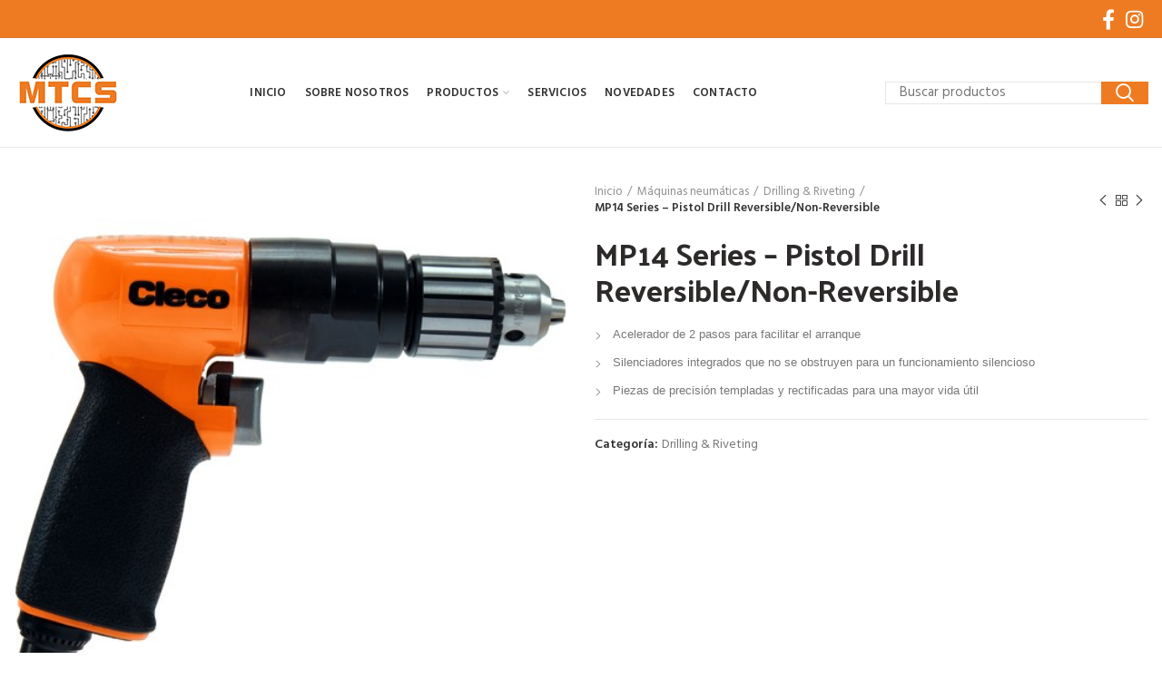

--- FILE ---
content_type: text/html; charset=UTF-8
request_url: https://www.mtcs.com.ar/producto/mp14-series-pistol-drill-reversible-non-reversible/
body_size: 16891
content:
<!DOCTYPE html>
<html lang="es">
<head>
	<meta charset="UTF-8">
	<meta name="viewport" content="width=device-width, initial-scale=1.0, maximum-scale=1.0, user-scalable=no">
	<link rel="profile" href="http://gmpg.org/xfn/11">
	

	<title>MP14 Series &#8211; Pistol Drill Reversible/Non-Reversible &#8211; MTCS</title>
<meta name='robots' content='max-image-preview:large' />
<link rel='dns-prefetch' href='//fonts.googleapis.com' />
<link rel="alternate" type="application/rss+xml" title="MTCS &raquo; Feed" href="https://www.mtcs.com.ar/feed/" />
<link rel="alternate" title="oEmbed (JSON)" type="application/json+oembed" href="https://www.mtcs.com.ar/wp-json/oembed/1.0/embed?url=https%3A%2F%2Fwww.mtcs.com.ar%2Fproducto%2Fmp14-series-pistol-drill-reversible-non-reversible%2F" />
<link rel="alternate" title="oEmbed (XML)" type="text/xml+oembed" href="https://www.mtcs.com.ar/wp-json/oembed/1.0/embed?url=https%3A%2F%2Fwww.mtcs.com.ar%2Fproducto%2Fmp14-series-pistol-drill-reversible-non-reversible%2F&#038;format=xml" />
<style id='wp-img-auto-sizes-contain-inline-css' type='text/css'>
img:is([sizes=auto i],[sizes^="auto," i]){contain-intrinsic-size:3000px 1500px}
/*# sourceURL=wp-img-auto-sizes-contain-inline-css */
</style>
<style id='wp-block-library-inline-css' type='text/css'>
:root{--wp-block-synced-color:#7a00df;--wp-block-synced-color--rgb:122,0,223;--wp-bound-block-color:var(--wp-block-synced-color);--wp-editor-canvas-background:#ddd;--wp-admin-theme-color:#007cba;--wp-admin-theme-color--rgb:0,124,186;--wp-admin-theme-color-darker-10:#006ba1;--wp-admin-theme-color-darker-10--rgb:0,107,160.5;--wp-admin-theme-color-darker-20:#005a87;--wp-admin-theme-color-darker-20--rgb:0,90,135;--wp-admin-border-width-focus:2px}@media (min-resolution:192dpi){:root{--wp-admin-border-width-focus:1.5px}}.wp-element-button{cursor:pointer}:root .has-very-light-gray-background-color{background-color:#eee}:root .has-very-dark-gray-background-color{background-color:#313131}:root .has-very-light-gray-color{color:#eee}:root .has-very-dark-gray-color{color:#313131}:root .has-vivid-green-cyan-to-vivid-cyan-blue-gradient-background{background:linear-gradient(135deg,#00d084,#0693e3)}:root .has-purple-crush-gradient-background{background:linear-gradient(135deg,#34e2e4,#4721fb 50%,#ab1dfe)}:root .has-hazy-dawn-gradient-background{background:linear-gradient(135deg,#faaca8,#dad0ec)}:root .has-subdued-olive-gradient-background{background:linear-gradient(135deg,#fafae1,#67a671)}:root .has-atomic-cream-gradient-background{background:linear-gradient(135deg,#fdd79a,#004a59)}:root .has-nightshade-gradient-background{background:linear-gradient(135deg,#330968,#31cdcf)}:root .has-midnight-gradient-background{background:linear-gradient(135deg,#020381,#2874fc)}:root{--wp--preset--font-size--normal:16px;--wp--preset--font-size--huge:42px}.has-regular-font-size{font-size:1em}.has-larger-font-size{font-size:2.625em}.has-normal-font-size{font-size:var(--wp--preset--font-size--normal)}.has-huge-font-size{font-size:var(--wp--preset--font-size--huge)}.has-text-align-center{text-align:center}.has-text-align-left{text-align:left}.has-text-align-right{text-align:right}.has-fit-text{white-space:nowrap!important}#end-resizable-editor-section{display:none}.aligncenter{clear:both}.items-justified-left{justify-content:flex-start}.items-justified-center{justify-content:center}.items-justified-right{justify-content:flex-end}.items-justified-space-between{justify-content:space-between}.screen-reader-text{border:0;clip-path:inset(50%);height:1px;margin:-1px;overflow:hidden;padding:0;position:absolute;width:1px;word-wrap:normal!important}.screen-reader-text:focus{background-color:#ddd;clip-path:none;color:#444;display:block;font-size:1em;height:auto;left:5px;line-height:normal;padding:15px 23px 14px;text-decoration:none;top:5px;width:auto;z-index:100000}html :where(.has-border-color){border-style:solid}html :where([style*=border-top-color]){border-top-style:solid}html :where([style*=border-right-color]){border-right-style:solid}html :where([style*=border-bottom-color]){border-bottom-style:solid}html :where([style*=border-left-color]){border-left-style:solid}html :where([style*=border-width]){border-style:solid}html :where([style*=border-top-width]){border-top-style:solid}html :where([style*=border-right-width]){border-right-style:solid}html :where([style*=border-bottom-width]){border-bottom-style:solid}html :where([style*=border-left-width]){border-left-style:solid}html :where(img[class*=wp-image-]){height:auto;max-width:100%}:where(figure){margin:0 0 1em}html :where(.is-position-sticky){--wp-admin--admin-bar--position-offset:var(--wp-admin--admin-bar--height,0px)}@media screen and (max-width:600px){html :where(.is-position-sticky){--wp-admin--admin-bar--position-offset:0px}}

/*# sourceURL=wp-block-library-inline-css */
</style><link rel='stylesheet' id='wc-blocks-style-css' href='https://www.mtcs.com.ar/core/modules/39d10ee62c/assets/client/blocks/wc-blocks.css' type='text/css' media='all' />
<style id='global-styles-inline-css' type='text/css'>
:root{--wp--preset--aspect-ratio--square: 1;--wp--preset--aspect-ratio--4-3: 4/3;--wp--preset--aspect-ratio--3-4: 3/4;--wp--preset--aspect-ratio--3-2: 3/2;--wp--preset--aspect-ratio--2-3: 2/3;--wp--preset--aspect-ratio--16-9: 16/9;--wp--preset--aspect-ratio--9-16: 9/16;--wp--preset--color--black: #000000;--wp--preset--color--cyan-bluish-gray: #abb8c3;--wp--preset--color--white: #ffffff;--wp--preset--color--pale-pink: #f78da7;--wp--preset--color--vivid-red: #cf2e2e;--wp--preset--color--luminous-vivid-orange: #ff6900;--wp--preset--color--luminous-vivid-amber: #fcb900;--wp--preset--color--light-green-cyan: #7bdcb5;--wp--preset--color--vivid-green-cyan: #00d084;--wp--preset--color--pale-cyan-blue: #8ed1fc;--wp--preset--color--vivid-cyan-blue: #0693e3;--wp--preset--color--vivid-purple: #9b51e0;--wp--preset--gradient--vivid-cyan-blue-to-vivid-purple: linear-gradient(135deg,rgb(6,147,227) 0%,rgb(155,81,224) 100%);--wp--preset--gradient--light-green-cyan-to-vivid-green-cyan: linear-gradient(135deg,rgb(122,220,180) 0%,rgb(0,208,130) 100%);--wp--preset--gradient--luminous-vivid-amber-to-luminous-vivid-orange: linear-gradient(135deg,rgb(252,185,0) 0%,rgb(255,105,0) 100%);--wp--preset--gradient--luminous-vivid-orange-to-vivid-red: linear-gradient(135deg,rgb(255,105,0) 0%,rgb(207,46,46) 100%);--wp--preset--gradient--very-light-gray-to-cyan-bluish-gray: linear-gradient(135deg,rgb(238,238,238) 0%,rgb(169,184,195) 100%);--wp--preset--gradient--cool-to-warm-spectrum: linear-gradient(135deg,rgb(74,234,220) 0%,rgb(151,120,209) 20%,rgb(207,42,186) 40%,rgb(238,44,130) 60%,rgb(251,105,98) 80%,rgb(254,248,76) 100%);--wp--preset--gradient--blush-light-purple: linear-gradient(135deg,rgb(255,206,236) 0%,rgb(152,150,240) 100%);--wp--preset--gradient--blush-bordeaux: linear-gradient(135deg,rgb(254,205,165) 0%,rgb(254,45,45) 50%,rgb(107,0,62) 100%);--wp--preset--gradient--luminous-dusk: linear-gradient(135deg,rgb(255,203,112) 0%,rgb(199,81,192) 50%,rgb(65,88,208) 100%);--wp--preset--gradient--pale-ocean: linear-gradient(135deg,rgb(255,245,203) 0%,rgb(182,227,212) 50%,rgb(51,167,181) 100%);--wp--preset--gradient--electric-grass: linear-gradient(135deg,rgb(202,248,128) 0%,rgb(113,206,126) 100%);--wp--preset--gradient--midnight: linear-gradient(135deg,rgb(2,3,129) 0%,rgb(40,116,252) 100%);--wp--preset--font-size--small: 13px;--wp--preset--font-size--medium: 20px;--wp--preset--font-size--large: 36px;--wp--preset--font-size--x-large: 42px;--wp--preset--spacing--20: 0.44rem;--wp--preset--spacing--30: 0.67rem;--wp--preset--spacing--40: 1rem;--wp--preset--spacing--50: 1.5rem;--wp--preset--spacing--60: 2.25rem;--wp--preset--spacing--70: 3.38rem;--wp--preset--spacing--80: 5.06rem;--wp--preset--shadow--natural: 6px 6px 9px rgba(0, 0, 0, 0.2);--wp--preset--shadow--deep: 12px 12px 50px rgba(0, 0, 0, 0.4);--wp--preset--shadow--sharp: 6px 6px 0px rgba(0, 0, 0, 0.2);--wp--preset--shadow--outlined: 6px 6px 0px -3px rgb(255, 255, 255), 6px 6px rgb(0, 0, 0);--wp--preset--shadow--crisp: 6px 6px 0px rgb(0, 0, 0);}:where(.is-layout-flex){gap: 0.5em;}:where(.is-layout-grid){gap: 0.5em;}body .is-layout-flex{display: flex;}.is-layout-flex{flex-wrap: wrap;align-items: center;}.is-layout-flex > :is(*, div){margin: 0;}body .is-layout-grid{display: grid;}.is-layout-grid > :is(*, div){margin: 0;}:where(.wp-block-columns.is-layout-flex){gap: 2em;}:where(.wp-block-columns.is-layout-grid){gap: 2em;}:where(.wp-block-post-template.is-layout-flex){gap: 1.25em;}:where(.wp-block-post-template.is-layout-grid){gap: 1.25em;}.has-black-color{color: var(--wp--preset--color--black) !important;}.has-cyan-bluish-gray-color{color: var(--wp--preset--color--cyan-bluish-gray) !important;}.has-white-color{color: var(--wp--preset--color--white) !important;}.has-pale-pink-color{color: var(--wp--preset--color--pale-pink) !important;}.has-vivid-red-color{color: var(--wp--preset--color--vivid-red) !important;}.has-luminous-vivid-orange-color{color: var(--wp--preset--color--luminous-vivid-orange) !important;}.has-luminous-vivid-amber-color{color: var(--wp--preset--color--luminous-vivid-amber) !important;}.has-light-green-cyan-color{color: var(--wp--preset--color--light-green-cyan) !important;}.has-vivid-green-cyan-color{color: var(--wp--preset--color--vivid-green-cyan) !important;}.has-pale-cyan-blue-color{color: var(--wp--preset--color--pale-cyan-blue) !important;}.has-vivid-cyan-blue-color{color: var(--wp--preset--color--vivid-cyan-blue) !important;}.has-vivid-purple-color{color: var(--wp--preset--color--vivid-purple) !important;}.has-black-background-color{background-color: var(--wp--preset--color--black) !important;}.has-cyan-bluish-gray-background-color{background-color: var(--wp--preset--color--cyan-bluish-gray) !important;}.has-white-background-color{background-color: var(--wp--preset--color--white) !important;}.has-pale-pink-background-color{background-color: var(--wp--preset--color--pale-pink) !important;}.has-vivid-red-background-color{background-color: var(--wp--preset--color--vivid-red) !important;}.has-luminous-vivid-orange-background-color{background-color: var(--wp--preset--color--luminous-vivid-orange) !important;}.has-luminous-vivid-amber-background-color{background-color: var(--wp--preset--color--luminous-vivid-amber) !important;}.has-light-green-cyan-background-color{background-color: var(--wp--preset--color--light-green-cyan) !important;}.has-vivid-green-cyan-background-color{background-color: var(--wp--preset--color--vivid-green-cyan) !important;}.has-pale-cyan-blue-background-color{background-color: var(--wp--preset--color--pale-cyan-blue) !important;}.has-vivid-cyan-blue-background-color{background-color: var(--wp--preset--color--vivid-cyan-blue) !important;}.has-vivid-purple-background-color{background-color: var(--wp--preset--color--vivid-purple) !important;}.has-black-border-color{border-color: var(--wp--preset--color--black) !important;}.has-cyan-bluish-gray-border-color{border-color: var(--wp--preset--color--cyan-bluish-gray) !important;}.has-white-border-color{border-color: var(--wp--preset--color--white) !important;}.has-pale-pink-border-color{border-color: var(--wp--preset--color--pale-pink) !important;}.has-vivid-red-border-color{border-color: var(--wp--preset--color--vivid-red) !important;}.has-luminous-vivid-orange-border-color{border-color: var(--wp--preset--color--luminous-vivid-orange) !important;}.has-luminous-vivid-amber-border-color{border-color: var(--wp--preset--color--luminous-vivid-amber) !important;}.has-light-green-cyan-border-color{border-color: var(--wp--preset--color--light-green-cyan) !important;}.has-vivid-green-cyan-border-color{border-color: var(--wp--preset--color--vivid-green-cyan) !important;}.has-pale-cyan-blue-border-color{border-color: var(--wp--preset--color--pale-cyan-blue) !important;}.has-vivid-cyan-blue-border-color{border-color: var(--wp--preset--color--vivid-cyan-blue) !important;}.has-vivid-purple-border-color{border-color: var(--wp--preset--color--vivid-purple) !important;}.has-vivid-cyan-blue-to-vivid-purple-gradient-background{background: var(--wp--preset--gradient--vivid-cyan-blue-to-vivid-purple) !important;}.has-light-green-cyan-to-vivid-green-cyan-gradient-background{background: var(--wp--preset--gradient--light-green-cyan-to-vivid-green-cyan) !important;}.has-luminous-vivid-amber-to-luminous-vivid-orange-gradient-background{background: var(--wp--preset--gradient--luminous-vivid-amber-to-luminous-vivid-orange) !important;}.has-luminous-vivid-orange-to-vivid-red-gradient-background{background: var(--wp--preset--gradient--luminous-vivid-orange-to-vivid-red) !important;}.has-very-light-gray-to-cyan-bluish-gray-gradient-background{background: var(--wp--preset--gradient--very-light-gray-to-cyan-bluish-gray) !important;}.has-cool-to-warm-spectrum-gradient-background{background: var(--wp--preset--gradient--cool-to-warm-spectrum) !important;}.has-blush-light-purple-gradient-background{background: var(--wp--preset--gradient--blush-light-purple) !important;}.has-blush-bordeaux-gradient-background{background: var(--wp--preset--gradient--blush-bordeaux) !important;}.has-luminous-dusk-gradient-background{background: var(--wp--preset--gradient--luminous-dusk) !important;}.has-pale-ocean-gradient-background{background: var(--wp--preset--gradient--pale-ocean) !important;}.has-electric-grass-gradient-background{background: var(--wp--preset--gradient--electric-grass) !important;}.has-midnight-gradient-background{background: var(--wp--preset--gradient--midnight) !important;}.has-small-font-size{font-size: var(--wp--preset--font-size--small) !important;}.has-medium-font-size{font-size: var(--wp--preset--font-size--medium) !important;}.has-large-font-size{font-size: var(--wp--preset--font-size--large) !important;}.has-x-large-font-size{font-size: var(--wp--preset--font-size--x-large) !important;}
/*# sourceURL=global-styles-inline-css */
</style>

<style id='classic-theme-styles-inline-css' type='text/css'>
/*! This file is auto-generated */
.wp-block-button__link{color:#fff;background-color:#32373c;border-radius:9999px;box-shadow:none;text-decoration:none;padding:calc(.667em + 2px) calc(1.333em + 2px);font-size:1.125em}.wp-block-file__button{background:#32373c;color:#fff;text-decoration:none}
/*# sourceURL=/wp-includes/css/classic-themes.min.css */
</style>
<style id='woocommerce-inline-inline-css' type='text/css'>
.woocommerce form .form-row .required { visibility: visible; }
/*# sourceURL=woocommerce-inline-inline-css */
</style>
<link rel='stylesheet' id='wpzoom-social-icons-socicon-css' href='https://www.mtcs.com.ar/core/modules/55c05ff668/assets/css/wpzoom-socicon.css' type='text/css' media='all' />
<link rel='stylesheet' id='wpzoom-social-icons-genericons-css' href='https://www.mtcs.com.ar/core/modules/55c05ff668/assets/css/genericons.css' type='text/css' media='all' />
<link rel='stylesheet' id='wpzoom-social-icons-academicons-css' href='https://www.mtcs.com.ar/core/modules/55c05ff668/assets/css/academicons.min.css' type='text/css' media='all' />
<link rel='stylesheet' id='wpzoom-social-icons-font-awesome-3-css' href='https://www.mtcs.com.ar/core/modules/55c05ff668/assets/css/font-awesome-3.min.css' type='text/css' media='all' />
<link rel='stylesheet' id='dashicons-css' href='https://www.mtcs.com.ar/lib/css/dashicons.min.css' type='text/css' media='all' />
<link rel='stylesheet' id='wpzoom-social-icons-styles-css' href='https://www.mtcs.com.ar/core/modules/55c05ff668/assets/css/wpzoom-social-icons-styles.css' type='text/css' media='all' />
<link rel='preload' as='font'  id='wpzoom-social-icons-font-academicons-woff2-css' href='https://www.mtcs.com.ar/core/modules/55c05ff668/assets/font/academicons.woff2?v=1.9.2'  type='font/woff2' crossorigin />
<link rel='preload' as='font'  id='wpzoom-social-icons-font-fontawesome-3-woff2-css' href='https://www.mtcs.com.ar/core/modules/55c05ff668/assets/font/fontawesome-webfont.woff2?v=4.7.0'  type='font/woff2' crossorigin />
<link rel='preload' as='font'  id='wpzoom-social-icons-font-genericons-woff-css' href='https://www.mtcs.com.ar/core/modules/55c05ff668/assets/font/Genericons.woff'  type='font/woff' crossorigin />
<link rel='preload' as='font'  id='wpzoom-social-icons-font-socicon-woff2-css' href='https://www.mtcs.com.ar/core/modules/55c05ff668/assets/font/socicon.woff2?v=4.5.4'  type='font/woff2' crossorigin />
<link rel='stylesheet' id='js_composer_front-css' href='https://www.mtcs.com.ar/core/modules/041dc5d622/assets/css/js_composer.min.css' type='text/css' media='all' />
<link rel='stylesheet' id='bootstrap-css' href='https://www.mtcs.com.ar/core/views/333853c80f/css/bootstrap.min.css' type='text/css' media='all' />
<link rel='stylesheet' id='woodmart-style-css' href='https://www.mtcs.com.ar/core/views/333853c80f/style.min.css' type='text/css' media='all' />
<link rel='stylesheet' id='xts-style-header_966056-css' href='https://www.mtcs.com.ar/storage/2022/02/xts-header_966056-1644289673.css' type='text/css' media='all' />
<link rel='stylesheet' id='xts-style-theme_settings_default-css' href='https://www.mtcs.com.ar/storage/2022/03/xts-theme_settings_default-1647018610.css' type='text/css' media='all' />
<link rel='stylesheet' id='xts-google-fonts-css' href='//fonts.googleapis.com/css?family=Hind%3A300%2C400%2C500%2C600%2C700%7CPalanquin+Dark%3A400%2C500%2C600%2C700%7CLato%3A100%2C100italic%2C300%2C300italic%2C400%2C400italic%2C700%2C700italic%2C900%2C900italic' type='text/css' media='all' />
<link rel='stylesheet' id='csshero-main-stylesheet-css' href='https://www.mtcs.com.ar/storage/2022/02/csshero-static-style-woodmart-shared-by-wptry-org.css' type='text/css' media='all' />
<script type="text/template" id="tmpl-variation-template">
	<div class="woocommerce-variation-description">{{{ data.variation.variation_description }}}</div>
	<div class="woocommerce-variation-price">{{{ data.variation.price_html }}}</div>
	<div class="woocommerce-variation-availability">{{{ data.variation.availability_html }}}</div>
</script>
<script type="text/template" id="tmpl-unavailable-variation-template">
	<p role="alert">Lo siento, este producto no está disponible. Por favor, elige otra combinación.</p>
</script>
<script type="text/javascript" src="https://www.mtcs.com.ar/lib/js/jquery/jquery.min.js" id="jquery-core-js"></script>
<script type="text/javascript" src="https://www.mtcs.com.ar/lib/js/jquery/jquery-migrate.min.js" id="jquery-migrate-js"></script>
<script type="text/javascript" src="https://www.mtcs.com.ar/core/modules/39d10ee62c/assets/js/jquery-blockui/jquery.blockUI.min.js" id="wc-jquery-blockui-js" data-wp-strategy="defer"></script>
<script type="text/javascript" id="wc-add-to-cart-js-extra">
/* <![CDATA[ */
var wc_add_to_cart_params = {"ajax_url":"/wp-admin/admin-ajax.php","wc_ajax_url":"/?wc-ajax=%%endpoint%%","i18n_view_cart":"Ver carrito","cart_url":"https://www.mtcs.com.ar","is_cart":"","cart_redirect_after_add":"no"};
//# sourceURL=wc-add-to-cart-js-extra
/* ]]> */
</script>
<script type="text/javascript" src="https://www.mtcs.com.ar/core/modules/39d10ee62c/assets/js/frontend/add-to-cart.min.js" id="wc-add-to-cart-js" data-wp-strategy="defer"></script>
<script type="text/javascript" src="https://www.mtcs.com.ar/core/modules/39d10ee62c/assets/js/zoom/jquery.zoom.min.js" id="wc-zoom-js" defer="defer" data-wp-strategy="defer"></script>
<script type="text/javascript" id="wc-single-product-js-extra">
/* <![CDATA[ */
var wc_single_product_params = {"i18n_required_rating_text":"Por favor elige una puntuaci\u00f3n","i18n_rating_options":["1 de 5 estrellas","2 de 5 estrellas","3 de 5 estrellas","4 de 5 estrellas","5 de 5 estrellas"],"i18n_product_gallery_trigger_text":"Ver galer\u00eda de im\u00e1genes a pantalla completa","review_rating_required":"yes","flexslider":{"rtl":false,"animation":"slide","smoothHeight":true,"directionNav":false,"controlNav":"thumbnails","slideshow":false,"animationSpeed":500,"animationLoop":false,"allowOneSlide":false},"zoom_enabled":"","zoom_options":[],"photoswipe_enabled":"","photoswipe_options":{"shareEl":false,"closeOnScroll":false,"history":false,"hideAnimationDuration":0,"showAnimationDuration":0},"flexslider_enabled":""};
//# sourceURL=wc-single-product-js-extra
/* ]]> */
</script>
<script type="text/javascript" src="https://www.mtcs.com.ar/core/modules/39d10ee62c/assets/js/frontend/single-product.min.js" id="wc-single-product-js" defer="defer" data-wp-strategy="defer"></script>
<script type="text/javascript" src="https://www.mtcs.com.ar/core/modules/39d10ee62c/assets/js/js-cookie/js.cookie.min.js" id="wc-js-cookie-js" data-wp-strategy="defer"></script>
<script type="text/javascript" id="woocommerce-js-extra">
/* <![CDATA[ */
var woocommerce_params = {"ajax_url":"/wp-admin/admin-ajax.php","wc_ajax_url":"/?wc-ajax=%%endpoint%%","i18n_password_show":"Mostrar contrase\u00f1a","i18n_password_hide":"Ocultar contrase\u00f1a"};
//# sourceURL=woocommerce-js-extra
/* ]]> */
</script>
<script type="text/javascript" src="https://www.mtcs.com.ar/core/modules/39d10ee62c/assets/js/frontend/woocommerce.min.js" id="woocommerce-js" defer="defer" data-wp-strategy="defer"></script>
<script type="text/javascript" src="https://www.mtcs.com.ar/core/modules/041dc5d622/assets/js/vendors/woocommerce-add-to-cart.js" id="vc_woocommerce-add-to-cart-js-js"></script>
<script type="text/javascript" src="https://www.mtcs.com.ar/core/views/333853c80f/js/device.min.js" id="woodmart-device-js"></script>
<script type="text/javascript" src="https://www.mtcs.com.ar/lib/js/underscore.min.js" id="underscore-js"></script>
<script type="text/javascript" id="wp-util-js-extra">
/* <![CDATA[ */
var _wpUtilSettings = {"ajax":{"url":"/wp-admin/admin-ajax.php"}};
//# sourceURL=wp-util-js-extra
/* ]]> */
</script>
<script type="text/javascript" src="https://www.mtcs.com.ar/lib/js/wp-util.min.js" id="wp-util-js"></script>
<script type="text/javascript" id="wc-add-to-cart-variation-js-extra">
/* <![CDATA[ */
var wc_add_to_cart_variation_params = {"wc_ajax_url":"/?wc-ajax=%%endpoint%%","i18n_no_matching_variations_text":"Lo siento, no hay productos que igualen tu selecci\u00f3n. Por favor, escoge una combinaci\u00f3n diferente.","i18n_make_a_selection_text":"Elige las opciones del producto antes de a\u00f1adir este producto a tu carrito.","i18n_unavailable_text":"Lo siento, este producto no est\u00e1 disponible. Por favor, elige otra combinaci\u00f3n.","i18n_reset_alert_text":"Se ha restablecido tu selecci\u00f3n. Por favor, elige alguna opci\u00f3n del producto antes de poder a\u00f1adir este producto a tu carrito."};
//# sourceURL=wc-add-to-cart-variation-js-extra
/* ]]> */
</script>
<script type="text/javascript" src="https://www.mtcs.com.ar/core/modules/39d10ee62c/assets/js/frontend/add-to-cart-variation.min.js" id="wc-add-to-cart-variation-js" defer="defer" data-wp-strategy="defer"></script>
<script></script><link rel="canonical" href="https://www.mtcs.com.ar/producto/mp14-series-pistol-drill-reversible-non-reversible/" />
<link rel='shortlink' href='https://www.mtcs.com.ar/?p=12314' />
<meta name="theme-color" content="">			<link rel="shortcut icon" href="https://www.mtcs.com.ar/storage/2022/02/favicon.png">
			<link rel="apple-touch-icon-precomposed" sizes="152x152" href="https://www.mtcs.com.ar/storage/2022/02/favicon.png">
			<noscript><style>.woocommerce-product-gallery{ opacity: 1 !important; }</style></noscript>
	
<style>		
		
		</style><noscript><style> .wpb_animate_when_almost_visible { opacity: 1; }</style></noscript><link rel='stylesheet' id='joinchat-css' href='https://www.mtcs.com.ar/core/modules/f34c9a70dd/public/css/joinchat-btn.min.css' type='text/css' media='all' />
<style id='joinchat-inline-css' type='text/css'>
.joinchat{--ch:142;--cs:70%;--cl:49%;--bw:1}
/*# sourceURL=joinchat-inline-css */
</style>
</head>

<body class="wp-singular product-template-default single single-product postid-12314 wp-theme-woodmart theme-woodmart woocommerce woocommerce-page woocommerce-no-js wrapper-custom form-style-square form-border-width-1 woodmart-product-design-default catalog-mode-on categories-accordion-on woodmart-archive-shop woodmart-ajax-shop-on notifications-sticky btns-default-flat btns-default-light btns-default-hover-light btns-shop-3d btns-shop-light btns-shop-hover-light btns-accent-flat btns-accent-light btns-accent-hover-light wpb-js-composer js-comp-ver-8.1 vc_responsive">

	
		
	<div class="website-wrapper">

		
			
							<header class="whb-header whb-sticky-shadow whb-scroll-stick whb-sticky-real">
					<div class="whb-main-header">
	
<div class="whb-row whb-top-bar whb-sticky-row whb-with-bg whb-border-fullwidth whb-color-light whb-flex-flex-middle whb-hidden-mobile">
	<div class="container">
		<div class="whb-flex-row whb-top-bar-inner">
			<div class="whb-column whb-col-left whb-visible-lg whb-empty-column">
	</div>
<div class="whb-column whb-col-center whb-visible-lg whb-empty-column">
	</div>
<div class="whb-column whb-col-right whb-visible-lg">
	
			<div class="woodmart-social-icons text-right icons-design-default icons-size-large color-scheme-light social-follow social-form-circle">
									<a rel="nofollow" href="#" target="_blank" class=" woodmart-social-icon social-facebook">
						<i></i>
						<span class="woodmart-social-icon-name">Facebook</span>
					</a>
				
				
				
									<a rel="nofollow" href="#" target="_blank" class=" woodmart-social-icon social-instagram">
						<i></i>
						<span class="woodmart-social-icon-name">Instagram</span>
					</a>
				
				
				
				
				
				
				
				
				
				
				
				
				
				
								
								
				
								
				
			</div>

		</div>
<div class="whb-column whb-col-mobile whb-hidden-lg">
	
			<div class="woodmart-social-icons text-center icons-design-default icons-size- color-scheme-light social-follow social-form-circle">
									<a rel="nofollow" href="#" target="_blank" class=" woodmart-social-icon social-facebook">
						<i></i>
						<span class="woodmart-social-icon-name">Facebook</span>
					</a>
				
				
				
									<a rel="nofollow" href="#" target="_blank" class=" woodmart-social-icon social-instagram">
						<i></i>
						<span class="woodmart-social-icon-name">Instagram</span>
					</a>
				
				
				
				
				
				
				
				
				
				
				
				
				
				
								
								
				
								
				
			</div>

		</div>
		</div>
	</div>
</div>

<div class="whb-row whb-general-header whb-sticky-row whb-without-bg whb-border-fullwidth whb-color-dark whb-flex-flex-middle">
	<div class="container">
		<div class="whb-flex-row whb-general-header-inner">
			<div class="whb-column whb-col-left whb-visible-lg">
	<div class="site-logo">
	<div class="woodmart-logo-wrap switch-logo-enable">
		<a href="https://www.mtcs.com.ar/" class="woodmart-logo woodmart-main-logo" rel="home">
			<img src="https://www.mtcs.com.ar/storage/2022/02/mtcs.jpg" alt="MTCS" style="max-width: 120px;" />		</a>
								<a href="https://www.mtcs.com.ar/" class="woodmart-logo woodmart-sticky-logo" rel="home">
				<img src="https://www.mtcs.com.ar/storage/2022/02/mtcs.jpg" alt="MTCS" style="max-width: 120px;" />			</a>
			</div>
</div>
</div>
<div class="whb-column whb-col-center whb-visible-lg">
	<div class="whb-navigation whb-primary-menu main-nav site-navigation woodmart-navigation menu-center navigation-style-default" role="navigation">
	<div class="menu-main-navigation-container"><ul id="menu-main-navigation" class="menu"><li id="menu-item-7240" class="menu-item menu-item-type-post_type menu-item-object-page menu-item-home menu-item-7240 item-level-0 menu-item-design-default menu-simple-dropdown item-event-hover"><a href="https://www.mtcs.com.ar/" class="woodmart-nav-link"><span class="nav-link-text">Inicio</span></a></li>
<li id="menu-item-7244" class="menu-item menu-item-type-custom menu-item-object-custom menu-item-home menu-item-7244 item-level-0 menu-item-design-default menu-simple-dropdown item-event-hover"><a href="https://www.mtcs.com.ar/#nosotros" class="woodmart-nav-link"><span class="nav-link-text">Sobre nosotros</span></a></li>
<li id="menu-item-7242" class="menu-item menu-item-type-post_type menu-item-object-page menu-item-has-children current_page_parent menu-item-7242 item-level-0 menu-item-design-default menu-simple-dropdown item-event-hover"><a href="https://www.mtcs.com.ar/productos/" class="woodmart-nav-link"><span class="nav-link-text">Productos</span></a>
<div class="sub-menu-dropdown color-scheme-dark">

<div class="container">

<ul class="sub-menu color-scheme-dark">
	<li id="menu-item-7256" class="menu-item menu-item-type-taxonomy menu-item-object-product_cat menu-item-7256 item-level-1"><a href="https://www.mtcs.com.ar/categoria-producto/atornillado/" class="woodmart-nav-link"><span class="nav-link-text">Atornillado</span></a></li>
	<li id="menu-item-7257" class="menu-item menu-item-type-taxonomy menu-item-object-product_cat menu-item-7257 item-level-1"><a href="https://www.mtcs.com.ar/categoria-producto/torquimetros/" class="woodmart-nav-link"><span class="nav-link-text">Torquímetros</span></a></li>
	<li id="menu-item-7261" class="menu-item menu-item-type-taxonomy menu-item-object-product_cat menu-item-7261 item-level-1"><a href="https://www.mtcs.com.ar/categoria-producto/auditoria-del-torque/" class="woodmart-nav-link"><span class="nav-link-text">Auditoría de Torque</span></a></li>
	<li id="menu-item-7260" class="menu-item menu-item-type-taxonomy menu-item-object-product_cat menu-item-7260 item-level-1"><a href="https://www.mtcs.com.ar/categoria-producto/sistemas-de-geolocalizacion/" class="woodmart-nav-link"><span class="nav-link-text">Sistemas de Geolocalización</span></a></li>
	<li id="menu-item-7258" class="menu-item menu-item-type-taxonomy menu-item-object-product_cat menu-item-7258 item-level-1"><a href="https://www.mtcs.com.ar/categoria-producto/robots-y-automatizaciones/" class="woodmart-nav-link"><span class="nav-link-text">Robots y automatizaciones</span></a></li>
	<li id="menu-item-9390" class="menu-item menu-item-type-taxonomy menu-item-object-product_cat menu-item-9390 item-level-1"><a href="https://www.mtcs.com.ar/categoria-producto/balanceadores-y-polipastos/" class="woodmart-nav-link"><span class="nav-link-text">Balanceadores y Polipastos</span></a></li>
	<li id="menu-item-9391" class="menu-item menu-item-type-taxonomy menu-item-object-product_cat menu-item-9391 item-level-1"><a href="https://www.mtcs.com.ar/categoria-producto/remachadoras/" class="woodmart-nav-link"><span class="nav-link-text">Remachadoras</span></a></li>
	<li id="menu-item-10448" class="menu-item menu-item-type-taxonomy menu-item-object-product_cat current-product-ancestor menu-item-10448 item-level-1"><a href="https://www.mtcs.com.ar/categoria-producto/herramientas-neumaticas/" class="woodmart-nav-link"><span class="nav-link-text">Máquinas neumáticas</span></a></li>
	<li id="menu-item-10446" class="menu-item menu-item-type-taxonomy menu-item-object-product_cat menu-item-10446 item-level-1"><a href="https://www.mtcs.com.ar/categoria-producto/herramientas-de-mano/" class="woodmart-nav-link"><span class="nav-link-text">Herramientas de mano</span></a></li>
	<li id="menu-item-7259" class="menu-item menu-item-type-taxonomy menu-item-object-product_cat menu-item-7259 item-level-1"><a href="https://www.mtcs.com.ar/categoria-producto/accesorios/" class="woodmart-nav-link"><span class="nav-link-text">Accesorios de impacto</span></a></li>
	<li id="menu-item-10449" class="menu-item menu-item-type-taxonomy menu-item-object-product_cat menu-item-10449 item-level-1"><a href="https://www.mtcs.com.ar/categoria-producto/cabezales-especiales/" class="woodmart-nav-link"><span class="nav-link-text">Cabezales especiales</span></a></li>
</ul>
</div>
</div>
</li>
<li id="menu-item-7245" class="menu-item menu-item-type-custom menu-item-object-custom menu-item-home menu-item-7245 item-level-0 menu-item-design-default menu-simple-dropdown item-event-hover"><a href="https://www.mtcs.com.ar/#servicios" class="woodmart-nav-link"><span class="nav-link-text">Servicios</span></a></li>
<li id="menu-item-7241" class="menu-item menu-item-type-post_type menu-item-object-page menu-item-7241 item-level-0 menu-item-design-default menu-simple-dropdown item-event-hover"><a href="https://www.mtcs.com.ar/novedades/" class="woodmart-nav-link"><span class="nav-link-text">Novedades</span></a></li>
<li id="menu-item-7243" class="menu-item menu-item-type-custom menu-item-object-custom menu-item-home menu-item-7243 item-level-0 menu-item-design-default menu-simple-dropdown item-event-hover"><a href="https://www.mtcs.com.ar/#contacto" class="woodmart-nav-link"><span class="nav-link-text">Contacto</span></a></li>
</ul></div></div>
</div>
<div class="whb-column whb-col-right whb-visible-lg">
				<div class="woodmart-search-form">
								<form role="search" method="get" class="searchform  search-style-with-bg woodmart-ajax-search" action="https://www.mtcs.com.ar/"  data-thumbnail="1" data-price="1" data-post_type="product" data-count="20" data-sku="0" data-symbols_count="3">
					<input type="text" class="s" placeholder="Buscar productos" value="" name="s" />
					<input type="hidden" name="post_type" value="product">
										<button type="submit" class="searchsubmit">
						Search											</button>
				</form>
													<div class="search-results-wrapper"><div class="woodmart-scroll"><div class="woodmart-search-results woodmart-scroll-content"></div></div><div class="woodmart-search-loader wd-fill"></div></div>
							</div>
		</div>
<div class="whb-column whb-mobile-left whb-hidden-lg">
	<div class="woodmart-burger-icon wd-tools-element mobile-nav-icon whb-mobile-nav-icon wd-style-icon">
	<a href="#">
					<span class="woodmart-burger wd-tools-icon"></span>
				<span class="woodmart-burger-label wd-tools-text">Menu</span>
	</a>
</div></div>
<div class="whb-column whb-mobile-center whb-hidden-lg">
	<div class="site-logo">
	<div class="woodmart-logo-wrap switch-logo-enable">
		<a href="https://www.mtcs.com.ar/" class="woodmart-logo woodmart-main-logo" rel="home">
			<img src="https://www.mtcs.com.ar/storage/2022/02/mtcs.jpg" alt="MTCS" style="max-width: 179px;" />		</a>
								<a href="https://www.mtcs.com.ar/" class="woodmart-logo woodmart-sticky-logo" rel="home">
				<img src="https://www.mtcs.com.ar/storage/2022/02/mtcs.jpg" alt="MTCS" style="max-width: 179px;" />			</a>
			</div>
</div>
</div>
<div class="whb-column whb-mobile-right whb-hidden-lg whb-empty-column">
	</div>
		</div>
	</div>
</div>
</div>
				</header>
			
								<div class="main-page-wrapper">
		
						
			
		
				<div class="container-fluid">
			<div class="row content-layout-wrapper align-items-start">
		
		
	<div class="site-content shop-content-area col-12 breadcrumbs-location-summary content-with-products" role="main">
	
		

<div class="container">
	</div>


<div id="product-12314" class="single-product-page single-product-content product-design-default tabs-location-standard tabs-type-tabs meta-location-add_to_cart reviews-location-tabs product-no-bg product type-product post-12314 status-publish first instock product_cat-drilling-riveting has-post-thumbnail shipping-taxable product-type-simple">

	<div class="container">

		<div class="woocommerce-notices-wrapper"></div>
		<div class="row product-image-summary-wrap">
			<div class="product-image-summary col-lg-12 col-12 col-md-12">
				<div class="row product-image-summary-inner">
					<div class="col-lg-6 col-12 col-md-6 product-images" >
						<div class="product-images-inner">
							<div class="woocommerce-product-gallery woocommerce-product-gallery--with-images woocommerce-product-gallery--with-images woocommerce-product-gallery--columns-4 images images row align-items-start thumbs-position-bottom image-action-zoom" style="opacity: 0; transition: opacity .25s ease-in-out;">
	<div class="col-12">

		<figure class="woocommerce-product-gallery__wrapper owl-items-lg-1 owl-items-md-1 owl-items-sm-1 owl-items-xs-1 owl-carousel">
			<div class="product-image-wrap"><figure data-thumb="https://www.mtcs.com.ar/storage/2022/05/CLE_MP1463-51_1.jpg" class="woocommerce-product-gallery__image"><a data-elementor-open-lightbox="no" href="https://www.mtcs.com.ar/storage/2022/05/CLE_MP1463-51_1.jpg"><img width="500" height="500" src="https://www.mtcs.com.ar/storage/2022/05/CLE_MP1463-51_1.jpg" class="wp-post-image wp-post-image" alt="" title="CLE_MP1463-51_1" data-caption="" data-src="https://www.mtcs.com.ar/storage/2022/05/CLE_MP1463-51_1.jpg" data-large_image="https://www.mtcs.com.ar/storage/2022/05/CLE_MP1463-51_1.jpg" data-large_image_width="500" data-large_image_height="500" decoding="async" fetchpriority="high" srcset="https://www.mtcs.com.ar/storage/2022/05/CLE_MP1463-51_1.jpg 500w, https://www.mtcs.com.ar/storage/2022/05/CLE_MP1463-51_1-300x300.jpg 300w, https://www.mtcs.com.ar/storage/2022/05/CLE_MP1463-51_1-150x150.jpg 150w, https://www.mtcs.com.ar/storage/2022/05/CLE_MP1463-51_1-100x100.jpg 100w" sizes="(max-width: 500px) 100vw, 500px" /></a></figure></div>		</figure>
					<div class="product-additional-galleries">
					<div class="woodmart-show-product-gallery-wrap  wd-gallery-btn"><a href="#" class="woodmart-show-product-gallery"><span>Click para agrandar</span></a></div>
					</div>
			</div>

	</div>
						</div>
					</div>
										<div class="col-lg-6 col-12 col-md-6 summary entry-summary">
						<div class="summary-inner">
															<div class="single-breadcrumbs-wrapper">
									<div class="single-breadcrumbs">
																					<nav class="woocommerce-breadcrumb" aria-label="Breadcrumb"><a href="https://www.mtcs.com.ar" class="breadcrumb-link ">Inicio</a><a href="https://www.mtcs.com.ar/categoria-producto/herramientas-neumaticas/" class="breadcrumb-link ">Máquinas neumáticas</a><a href="https://www.mtcs.com.ar/categoria-producto/herramientas-neumaticas/drilling-riveting/" class="breadcrumb-link breadcrumb-link-last">Drilling &amp; Riveting</a><span class="breadcrumb-last"> MP14 Series &#8211; Pistol Drill Reversible/Non-Reversible</span></nav>										
																								<div class="woodmart-products-nav">
								<div class="product-btn product-prev">
					<a href="https://www.mtcs.com.ar/producto/135dpv-series-pistol-drill-non-reversible-variable-speed/">Previous product<span class="product-btn-icon"></span></a>
					<div class="wrapper-short">
						<div class="product-short">
							<div class="product-short-image">
								<a href="https://www.mtcs.com.ar/producto/135dpv-series-pistol-drill-non-reversible-variable-speed/" class="product-thumb">
									<img width="500" height="500" src="https://www.mtcs.com.ar/storage/2022/05/DOT_135-DPV_FRNT_MAIN-1.jpg" class="attachment-woocommerce_thumbnail size-woocommerce_thumbnail" alt="135DPV Series - Pistol Drill Non-Reversible Variable Speed" decoding="async" srcset="https://www.mtcs.com.ar/storage/2022/05/DOT_135-DPV_FRNT_MAIN-1.jpg 500w, https://www.mtcs.com.ar/storage/2022/05/DOT_135-DPV_FRNT_MAIN-1-300x300.jpg 300w, https://www.mtcs.com.ar/storage/2022/05/DOT_135-DPV_FRNT_MAIN-1-150x150.jpg 150w, https://www.mtcs.com.ar/storage/2022/05/DOT_135-DPV_FRNT_MAIN-1-100x100.jpg 100w" sizes="(max-width: 500px) 100vw, 500px" />								</a>
							</div>
							<div class="product-short-description">
								<a href="https://www.mtcs.com.ar/producto/135dpv-series-pistol-drill-non-reversible-variable-speed/" class="product-title">
									135DPV Series - Pistol Drill Non-Reversible Variable Speed								</a>
								<span class="price">
																	</span>
							</div>
						</div>
					</div>
				</div>
				
				<a href="https://www.mtcs.com.ar/productos/" class="woodmart-back-btn">
					<span>
						Volver a productos					</span>
				</a>

								<div class="product-btn product-next">
					<a href="https://www.mtcs.com.ar/producto/15lf-series-inline-drill/">Next product<span class="product-btn-icon"></span></a>
					<div class="wrapper-short">
						<div class="product-short">
							<div class="product-short-image">
								<a href="https://www.mtcs.com.ar/producto/15lf-series-inline-drill/" class="product-thumb">
									<img width="500" height="500" src="https://www.mtcs.com.ar/storage/2022/05/DOT_15LF082_38_FRNT_MAIN.jpg" class="attachment-woocommerce_thumbnail size-woocommerce_thumbnail" alt="15LF Series - Inline Drill" decoding="async" srcset="https://www.mtcs.com.ar/storage/2022/05/DOT_15LF082_38_FRNT_MAIN.jpg 500w, https://www.mtcs.com.ar/storage/2022/05/DOT_15LF082_38_FRNT_MAIN-300x300.jpg 300w, https://www.mtcs.com.ar/storage/2022/05/DOT_15LF082_38_FRNT_MAIN-150x150.jpg 150w, https://www.mtcs.com.ar/storage/2022/05/DOT_15LF082_38_FRNT_MAIN-100x100.jpg 100w" sizes="(max-width: 500px) 100vw, 500px" />								</a>
							</div>
							<div class="product-short-description">
								<a href="https://www.mtcs.com.ar/producto/15lf-series-inline-drill/" class="product-title">
									15LF Series - Inline Drill								</a>
								<span class="price">
																	</span>
							</div>
						</div>
					</div>
				</div>
							</div>
																					</div>
								</div>
							
							
<h1 itemprop="name" class="product_title entry-title">MP14 Series &#8211; Pistol Drill Reversible/Non-Reversible</h1><p class="price"></p>
<div class="woocommerce-product-details__short-description">
	<ul>
<li><span style="font-family: verdana, geneva, sans-serif; font-size: 10pt;">Acelerador de 2 pasos para facilitar el arranque</span></li>
<li><span style="font-family: verdana, geneva, sans-serif; font-size: 10pt;">Silenciadores integrados que no se obstruyen para un funcionamiento silencioso</span></li>
<li><span style="font-family: verdana, geneva, sans-serif; font-size: 10pt;">Piezas de precisión templadas y rectificadas para una mayor vida útil</span></li>
</ul>
</div>
<div class="product_meta">

	
	
	<span class="posted_in">Categoría: <a href="https://www.mtcs.com.ar/categoria-producto/herramientas-neumaticas/drilling-riveting/" rel="tag">Drilling &amp; Riveting</a></span>
	
	
</div>
						</div>
					</div>
				</div>
			</div>

			
		</div>
		
		
	</div>

			<div class="product-tabs-wrapper">
			<div class="container">
				<div class="row">
					<div class="col-12 poduct-tabs-inner">
						
	<div class="woocommerce-tabs wc-tabs-wrapper tabs-layout-tabs">
		<ul class="tabs wc-tabs">
							<li class="description_tab active">
					<a href="#tab-description">Descripción</a>
				</li>
									</ul>
					<div class="woodmart-tab-wrapper">
				<a href="#tab-description" class="woodmart-accordion-title tab-title-description active">Descripción</a>
				<div class="woocommerce-Tabs-panel woocommerce-Tabs-panel--description panel entry-content wc-tab" id="tab-description">
					<div class="wc-tab-inner 
										">
						<div class="">
							

<table class="table-component__table">
<thead class="table-component__table__head">
<tr class="table-header-group">
<th class="table-component__th" role="columnheader" rowspan="2" aria-disabled="true"><span style="font-family: verdana, geneva, sans-serif; font-size: 10pt;">COMPARE</span></th>
<th class="table-component__th table-component__th--sort-asc col--model" role="columnheader" rowspan="2" aria-sort="ascending"><span style="font-family: verdana, geneva, sans-serif; font-size: 10pt;">MODEL </span></th>
<th colspan="1"><span style="font-family: verdana, geneva, sans-serif; font-size: 10pt;">WEIGHT</span></th>
<th class="table-component__th table-component__th--sort col--termination" role="columnheader" rowspan="2" aria-sort="none"><span style="font-family: verdana, geneva, sans-serif; font-size: 10pt;">TERMINATION </span></th>
<th class="table-component__th table-component__th--sort col--horsepower-range" role="columnheader" rowspan="2" aria-sort="none"><span style="font-family: verdana, geneva, sans-serif; font-size: 10pt;">HORSEPOWER RANGE </span></th>
<th colspan="1"><span style="font-family: verdana, geneva, sans-serif; font-size: 10pt;">SPEED</span></th>
<th colspan="1"><span style="font-family: verdana, geneva, sans-serif; font-size: 10pt;">LENGTH</span></th>
<th colspan="1"><span style="font-family: verdana, geneva, sans-serif; font-size: 10pt;">AIR INLET SIZE</span></th>
<th class="table-component__th table-component__th--sort col--exhaust" role="columnheader" rowspan="2" aria-sort="none"><span style="font-family: verdana, geneva, sans-serif; font-size: 10pt;">EXHAUST </span></th>
</tr>
<tr>
<th class="table-component__th table-component__th--sort col--comparisonunitsvalueimperiallbsmetrickg" role="columnheader" aria-sort="none"><span style="font-family: verdana, geneva, sans-serif; font-size: 10pt;">lbs </span></th>
<th class="table-component__th table-component__th--sort col--1min" role="columnheader" aria-sort="none"><span style="font-family: verdana, geneva, sans-serif; font-size: 10pt;">1/min </span></th>
<th class="table-component__th table-component__th--sort col--comparisonunitsvalueimperialinmetricmm" role="columnheader" aria-sort="none"><span style="font-family: verdana, geneva, sans-serif; font-size: 10pt;">in </span></th>
<th class="table-component__th table-component__th--sort col--in" role="columnheader" aria-sort="none"><span style="font-family: verdana, geneva, sans-serif; font-size: 10pt;">in </span></th>
</tr>
</thead>
<tbody class="table-component__table__body">
<tr>
<td><span style="font-family: verdana, geneva, sans-serif; font-size: 10pt;"><label class="checkbox"><input class="checkbox-input" type="checkbox" value="MP1457-51" /></label></span></td>
<td class="col--model"><span style="font-family: verdana, geneva, sans-serif; font-size: 10pt;">MP1457-51</span></td>
<td class="col--comparisonunitsvalueimperiallbsmetrickg"><span style="font-family: verdana, geneva, sans-serif; font-size: 10pt;">1.98</span></td>
<td class="col--termination"><span style="font-family: verdana, geneva, sans-serif; font-size: 10pt;">3/8&#8243; Chuck</span></td>
<td class="col--horsepower-range"><span style="font-family: verdana, geneva, sans-serif; font-size: 10pt;">1.0 hp | (0.75 kW)</span></td>
<td class="col--1min"><span style="font-family: verdana, geneva, sans-serif; font-size: 10pt;">2600</span></td>
<td class="col--comparisonunitsvalueimperialinmetricmm"><span style="font-family: verdana, geneva, sans-serif; font-size: 10pt;">7.5</span></td>
<td class="col--in"><span style="font-family: verdana, geneva, sans-serif; font-size: 10pt;">3/8</span></td>
<td class="col--exhaust"><span style="font-family: verdana, geneva, sans-serif; font-size: 10pt;">Rear</span></td>
</tr>
<tr>
<td><span style="font-family: verdana, geneva, sans-serif; font-size: 10pt;"><label class="checkbox"><input class="checkbox-input" type="checkbox" value="MP1458-55" /></label></span></td>
<td class="col--model"><span style="font-family: verdana, geneva, sans-serif; font-size: 10pt;">MP1458-55</span></td>
<td class="col--comparisonunitsvalueimperiallbsmetrickg"><span style="font-family: verdana, geneva, sans-serif; font-size: 10pt;">2.2</span></td>
<td class="col--termination"><span style="font-family: verdana, geneva, sans-serif; font-size: 10pt;">1/2&#8243; Chuck</span></td>
<td class="col--horsepower-range"><span style="font-family: verdana, geneva, sans-serif; font-size: 10pt;">1.2 hp | (0.89 kW)</span></td>
<td class="col--1min"><span style="font-family: verdana, geneva, sans-serif; font-size: 10pt;">1200</span></td>
<td class="col--comparisonunitsvalueimperialinmetricmm"><span style="font-family: verdana, geneva, sans-serif; font-size: 10pt;">9</span></td>
<td class="col--in"><span style="font-family: verdana, geneva, sans-serif; font-size: 10pt;">1/2</span></td>
<td class="col--exhaust"><span style="font-family: verdana, geneva, sans-serif; font-size: 10pt;">Rear</span></td>
</tr>
<tr>
<td><span style="font-family: verdana, geneva, sans-serif; font-size: 10pt;"><label class="checkbox"><input class="checkbox-input" type="checkbox" value="MP1463-51" /></label></span></td>
<td class="col--model"><span style="font-family: verdana, geneva, sans-serif; font-size: 10pt;">MP1463-51</span></td>
<td class="col--comparisonunitsvalueimperiallbsmetrickg"><span style="font-family: verdana, geneva, sans-serif; font-size: 10pt;">2.43</span></td>
<td class="col--termination"><span style="font-family: verdana, geneva, sans-serif; font-size: 10pt;">3/8&#8243; Chuck</span></td>
<td class="col--horsepower-range"><span style="font-family: verdana, geneva, sans-serif; font-size: 10pt;">1.0 hp | (0.75 kW)</span></td>
<td class="col--1min"><span style="font-family: verdana, geneva, sans-serif; font-size: 10pt;">1800</span></td>
<td class="col--comparisonunitsvalueimperialinmetricmm"><span style="font-family: verdana, geneva, sans-serif; font-size: 10pt;">6.8</span></td>
<td class="col--in"><span style="font-family: verdana, geneva, sans-serif; font-size: 10pt;">3/8</span></td>
<td class="col--exhaust"><span style="font-family: verdana, geneva, sans-serif; font-size: 10pt;">Rear</span></td>
</tr>
</tbody>
</table>
						</div>
					</div>
				</div>
			</div>
								</div>

					</div>
				</div>	
			</div>
		</div>
	
	
	<div class="container related-and-upsells">
	<div class="related-products">
		
				<h3 class="title slider-title">Productos relacionados</h3>
				
					<div id="carousel-158"
				 class="woodmart-carousel-container  slider-type-product woodmart-carousel-spacing-20" data-owl-carousel data-desktop="4" data-tablet_landscape="4" data-tablet="3" data-mobile="2">
								<div class="owl-carousel owl-items-lg-4 owl-items-md-4 owl-items-sm-3 owl-items-xs-2">
					
							<div class="slide-product owl-carousel-item">
			
											<div class="product-grid-item product woodmart-hover-standard type-product post-12326 status-publish last instock product_cat-drilling-riveting has-post-thumbnail shipping-taxable product-type-simple" data-loop="1" data-id="12326">

	
<div class="product-element-top">
	<a href="https://www.mtcs.com.ar/producto/rb-256-rbi256-microstop-cage/" class="product-image-link">
		<img width="500" height="500" src="https://www.mtcs.com.ar/storage/2022/05/REC_10010010.jpg" class="attachment-woocommerce_thumbnail size-woocommerce_thumbnail" alt="" decoding="async" loading="lazy" srcset="https://www.mtcs.com.ar/storage/2022/05/REC_10010010.jpg 500w, https://www.mtcs.com.ar/storage/2022/05/REC_10010010-300x300.jpg 300w, https://www.mtcs.com.ar/storage/2022/05/REC_10010010-150x150.jpg 150w, https://www.mtcs.com.ar/storage/2022/05/REC_10010010-100x100.jpg 100w" sizes="auto, (max-width: 500px) 100vw, 500px" />	</a>
				<div class="hover-img">
				<a href="https://www.mtcs.com.ar/producto/rb-256-rbi256-microstop-cage/">
					<img width="500" height="500" src="https://www.mtcs.com.ar/storage/2022/05/CLE_10010015_DIAG-1.jpg" class="attachment-woocommerce_thumbnail size-woocommerce_thumbnail" alt="" decoding="async" loading="lazy" srcset="https://www.mtcs.com.ar/storage/2022/05/CLE_10010015_DIAG-1.jpg 500w, https://www.mtcs.com.ar/storage/2022/05/CLE_10010015_DIAG-1-300x300.jpg 300w, https://www.mtcs.com.ar/storage/2022/05/CLE_10010015_DIAG-1-150x150.jpg 150w, https://www.mtcs.com.ar/storage/2022/05/CLE_10010015_DIAG-1-100x100.jpg 100w" sizes="auto, (max-width: 500px) 100vw, 500px" />				</a>
			</div>
			<div class="woodmart-buttons wd-pos-r-t">
							</div>

				<div class="quick-shop-wrapper">
				<div class="quick-shop-close wd-cross-button wd-size-s wd-with-text-left"><span>Close</span></div>
				<div class="quick-shop-form">
				</div>
			</div>
		</div>


<h3 class="product-title"><a href="https://www.mtcs.com.ar/producto/rb-256-rbi256-microstop-cage/">RB 256 &#038; RB(I)256 &#8211; Microstop Cage</a></h3>


<div class="woodmart-add-btn wd-add-btn-replace">
		
	</div>



</div>	
					
		</div>
				<div class="slide-product owl-carousel-item">
			
											<div class="product-grid-item product woodmart-hover-standard type-product post-12289 status-publish first instock product_cat-drilling-riveting has-post-thumbnail shipping-taxable product-type-simple" data-loop="2" data-id="12289">

	
<div class="product-element-top">
	<a href="https://www.mtcs.com.ar/producto/9x2-series-positive-feed-automatic/" class="product-image-link">
		<img width="500" height="500" src="https://www.mtcs.com.ar/storage/2022/05/CLE_9X2_Main.jpg" class="attachment-woocommerce_thumbnail size-woocommerce_thumbnail" alt="" decoding="async" loading="lazy" srcset="https://www.mtcs.com.ar/storage/2022/05/CLE_9X2_Main.jpg 500w, https://www.mtcs.com.ar/storage/2022/05/CLE_9X2_Main-300x300.jpg 300w, https://www.mtcs.com.ar/storage/2022/05/CLE_9X2_Main-150x150.jpg 150w, https://www.mtcs.com.ar/storage/2022/05/CLE_9X2_Main-100x100.jpg 100w" sizes="auto, (max-width: 500px) 100vw, 500px" />	</a>
		<div class="woodmart-buttons wd-pos-r-t">
							</div>

				<div class="quick-shop-wrapper">
				<div class="quick-shop-close wd-cross-button wd-size-s wd-with-text-left"><span>Close</span></div>
				<div class="quick-shop-form">
				</div>
			</div>
		</div>


<h3 class="product-title"><a href="https://www.mtcs.com.ar/producto/9x2-series-positive-feed-automatic/">9X2 Series &#8211; Positive Feed &#8211; Automatic</a></h3>


<div class="woodmart-add-btn wd-add-btn-replace">
		
	</div>



</div>	
					
		</div>
				<div class="slide-product owl-carousel-item">
			
											<div class="product-grid-item product woodmart-hover-standard type-product post-12323 status-publish last instock product_cat-drilling-riveting has-post-thumbnail shipping-taxable product-type-simple" data-loop="3" data-id="12323">

	
<div class="product-element-top">
	<a href="https://www.mtcs.com.ar/producto/rb-156-microstop-cage/" class="product-image-link">
		<img width="500" height="500" src="https://www.mtcs.com.ar/storage/2022/05/REC_RB-156-10000000.jpg" class="attachment-woocommerce_thumbnail size-woocommerce_thumbnail" alt="" decoding="async" loading="lazy" srcset="https://www.mtcs.com.ar/storage/2022/05/REC_RB-156-10000000.jpg 500w, https://www.mtcs.com.ar/storage/2022/05/REC_RB-156-10000000-300x300.jpg 300w, https://www.mtcs.com.ar/storage/2022/05/REC_RB-156-10000000-150x150.jpg 150w, https://www.mtcs.com.ar/storage/2022/05/REC_RB-156-10000000-100x100.jpg 100w" sizes="auto, (max-width: 500px) 100vw, 500px" />	</a>
				<div class="hover-img">
				<a href="https://www.mtcs.com.ar/producto/rb-156-microstop-cage/">
					<img width="500" height="500" src="https://www.mtcs.com.ar/storage/2022/05/CLE_10000010_DIAG-1.jpg" class="attachment-woocommerce_thumbnail size-woocommerce_thumbnail" alt="" decoding="async" loading="lazy" srcset="https://www.mtcs.com.ar/storage/2022/05/CLE_10000010_DIAG-1.jpg 500w, https://www.mtcs.com.ar/storage/2022/05/CLE_10000010_DIAG-1-300x300.jpg 300w, https://www.mtcs.com.ar/storage/2022/05/CLE_10000010_DIAG-1-150x150.jpg 150w, https://www.mtcs.com.ar/storage/2022/05/CLE_10000010_DIAG-1-100x100.jpg 100w" sizes="auto, (max-width: 500px) 100vw, 500px" />				</a>
			</div>
			<div class="woodmart-buttons wd-pos-r-t">
							</div>

				<div class="quick-shop-wrapper">
				<div class="quick-shop-close wd-cross-button wd-size-s wd-with-text-left"><span>Close</span></div>
				<div class="quick-shop-form">
				</div>
			</div>
		</div>


<h3 class="product-title"><a href="https://www.mtcs.com.ar/producto/rb-156-microstop-cage/">RB 156 &#8211; Microstop Cage</a></h3>


<div class="woodmart-add-btn wd-add-btn-replace">
		
	</div>



</div>	
					
		</div>
				<div class="slide-product owl-carousel-item">
			
											<div class="product-grid-item product woodmart-hover-standard type-product post-12341 status-publish first instock product_cat-drilling-riveting has-post-thumbnail shipping-taxable product-type-simple" data-loop="4" data-id="12341">

	
<div class="product-element-top">
	<a href="https://www.mtcs.com.ar/producto/rbi-307-microstop-cage/" class="product-image-link">
		<img width="500" height="500" src="https://www.mtcs.com.ar/storage/2022/05/REC_10020100.jpg" class="attachment-woocommerce_thumbnail size-woocommerce_thumbnail" alt="" decoding="async" loading="lazy" srcset="https://www.mtcs.com.ar/storage/2022/05/REC_10020100.jpg 500w, https://www.mtcs.com.ar/storage/2022/05/REC_10020100-300x300.jpg 300w, https://www.mtcs.com.ar/storage/2022/05/REC_10020100-150x150.jpg 150w, https://www.mtcs.com.ar/storage/2022/05/REC_10020100-100x100.jpg 100w" sizes="auto, (max-width: 500px) 100vw, 500px" />	</a>
		<div class="woodmart-buttons wd-pos-r-t">
							</div>

				<div class="quick-shop-wrapper">
				<div class="quick-shop-close wd-cross-button wd-size-s wd-with-text-left"><span>Close</span></div>
				<div class="quick-shop-form">
				</div>
			</div>
		</div>


<h3 class="product-title"><a href="https://www.mtcs.com.ar/producto/rbi-307-microstop-cage/">RB(I) 307 &#8211; Microstop Cage</a></h3>


<div class="woodmart-add-btn wd-add-btn-replace">
		
	</div>



</div>	
					
		</div>
				<div class="slide-product owl-carousel-item">
			
											<div class="product-grid-item product woodmart-hover-standard type-product post-12272 status-publish last instock product_cat-drilling-riveting has-post-thumbnail shipping-taxable product-type-simple" data-loop="5" data-id="12272">

	
<div class="product-element-top">
	<a href="https://www.mtcs.com.ar/producto/a1-series-positive-feed-automatic/" class="product-image-link">
		<img width="500" height="500" src="https://www.mtcs.com.ar/storage/2022/05/CLE_A14T_PRD-1.jpg" class="attachment-woocommerce_thumbnail size-woocommerce_thumbnail" alt="" decoding="async" loading="lazy" srcset="https://www.mtcs.com.ar/storage/2022/05/CLE_A14T_PRD-1.jpg 500w, https://www.mtcs.com.ar/storage/2022/05/CLE_A14T_PRD-1-300x300.jpg 300w, https://www.mtcs.com.ar/storage/2022/05/CLE_A14T_PRD-1-150x150.jpg 150w, https://www.mtcs.com.ar/storage/2022/05/CLE_A14T_PRD-1-100x100.jpg 100w" sizes="auto, (max-width: 500px) 100vw, 500px" />	</a>
		<div class="woodmart-buttons wd-pos-r-t">
							</div>

				<div class="quick-shop-wrapper">
				<div class="quick-shop-close wd-cross-button wd-size-s wd-with-text-left"><span>Close</span></div>
				<div class="quick-shop-form">
				</div>
			</div>
		</div>


<h3 class="product-title"><a href="https://www.mtcs.com.ar/producto/a1-series-positive-feed-automatic/">A1 Series &#8211; Positive Feed &#8211; Automatic</a></h3>


<div class="woodmart-add-btn wd-add-btn-replace">
		
	</div>



</div>	
					
		</div>
				<div class="slide-product owl-carousel-item">
			
											<div class="product-grid-item product woodmart-hover-standard type-product post-12293 status-publish first instock product_cat-drilling-riveting has-post-thumbnail shipping-taxable product-type-simple" data-loop="6" data-id="12293">

	
<div class="product-element-top">
	<a href="https://www.mtcs.com.ar/producto/15lf-series-right-angle-drill-light-duty-small-head-height/" class="product-image-link">
		<img width="500" height="500" src="https://www.mtcs.com.ar/storage/2022/05/DOT_15LF283_62_FRNT_MAIN.jpg" class="attachment-woocommerce_thumbnail size-woocommerce_thumbnail" alt="" decoding="async" loading="lazy" srcset="https://www.mtcs.com.ar/storage/2022/05/DOT_15LF283_62_FRNT_MAIN.jpg 500w, https://www.mtcs.com.ar/storage/2022/05/DOT_15LF283_62_FRNT_MAIN-300x300.jpg 300w, https://www.mtcs.com.ar/storage/2022/05/DOT_15LF283_62_FRNT_MAIN-150x150.jpg 150w, https://www.mtcs.com.ar/storage/2022/05/DOT_15LF283_62_FRNT_MAIN-100x100.jpg 100w" sizes="auto, (max-width: 500px) 100vw, 500px" />	</a>
		<div class="woodmart-buttons wd-pos-r-t">
							</div>

				<div class="quick-shop-wrapper">
				<div class="quick-shop-close wd-cross-button wd-size-s wd-with-text-left"><span>Close</span></div>
				<div class="quick-shop-form">
				</div>
			</div>
		</div>


<h3 class="product-title"><a href="https://www.mtcs.com.ar/producto/15lf-series-right-angle-drill-light-duty-small-head-height/">15LF Series &#8211; Right Angle Drill &#8211; Light Duty/Small Head Height</a></h3>


<div class="woodmart-add-btn wd-add-btn-replace">
		
	</div>



</div>	
					
		</div>
				<div class="slide-product owl-carousel-item">
			
											<div class="product-grid-item product woodmart-hover-standard type-product post-12291 status-publish last instock product_cat-drilling-riveting has-post-thumbnail shipping-taxable product-type-simple" data-loop="7" data-id="12291">

	
<div class="product-element-top">
	<a href="https://www.mtcs.com.ar/producto/15l14-series-right-angle-drill/" class="product-image-link">
		<img width="500" height="500" src="https://www.mtcs.com.ar/storage/2022/05/DOT_15L1489_38_FRNT_MAIN.jpg" class="attachment-woocommerce_thumbnail size-woocommerce_thumbnail" alt="" decoding="async" loading="lazy" srcset="https://www.mtcs.com.ar/storage/2022/05/DOT_15L1489_38_FRNT_MAIN.jpg 500w, https://www.mtcs.com.ar/storage/2022/05/DOT_15L1489_38_FRNT_MAIN-300x300.jpg 300w, https://www.mtcs.com.ar/storage/2022/05/DOT_15L1489_38_FRNT_MAIN-150x150.jpg 150w, https://www.mtcs.com.ar/storage/2022/05/DOT_15L1489_38_FRNT_MAIN-100x100.jpg 100w" sizes="auto, (max-width: 500px) 100vw, 500px" />	</a>
		<div class="woodmart-buttons wd-pos-r-t">
							</div>

				<div class="quick-shop-wrapper">
				<div class="quick-shop-close wd-cross-button wd-size-s wd-with-text-left"><span>Close</span></div>
				<div class="quick-shop-form">
				</div>
			</div>
		</div>


<h3 class="product-title"><a href="https://www.mtcs.com.ar/producto/15l14-series-right-angle-drill/">15L14 Series &#8211; Right Angle Drill</a></h3>


<div class="woodmart-add-btn wd-add-btn-replace">
		
	</div>



</div>	
					
		</div>
				<div class="slide-product owl-carousel-item">
			
											<div class="product-grid-item product woodmart-hover-standard type-product post-12310 status-publish first instock product_cat-drilling-riveting has-post-thumbnail shipping-taxable product-type-simple" data-loop="8" data-id="12310">

	
<div class="product-element-top">
	<a href="https://www.mtcs.com.ar/producto/14cn-series-pistol-drill-non-reversible/" class="product-image-link">
		<img width="500" height="500" src="https://www.mtcs.com.ar/storage/2022/05/DOT_14CNL98_38_FRONT_MAIN.jpg" class="attachment-woocommerce_thumbnail size-woocommerce_thumbnail" alt="" decoding="async" loading="lazy" srcset="https://www.mtcs.com.ar/storage/2022/05/DOT_14CNL98_38_FRONT_MAIN.jpg 500w, https://www.mtcs.com.ar/storage/2022/05/DOT_14CNL98_38_FRONT_MAIN-300x300.jpg 300w, https://www.mtcs.com.ar/storage/2022/05/DOT_14CNL98_38_FRONT_MAIN-150x150.jpg 150w, https://www.mtcs.com.ar/storage/2022/05/DOT_14CNL98_38_FRONT_MAIN-100x100.jpg 100w" sizes="auto, (max-width: 500px) 100vw, 500px" />	</a>
		<div class="woodmart-buttons wd-pos-r-t">
							</div>

				<div class="quick-shop-wrapper">
				<div class="quick-shop-close wd-cross-button wd-size-s wd-with-text-left"><span>Close</span></div>
				<div class="quick-shop-form">
				</div>
			</div>
		</div>


<h3 class="product-title"><a href="https://www.mtcs.com.ar/producto/14cn-series-pistol-drill-non-reversible/">14CN Series &#8211; Pistol Drill Non-Reversible</a></h3>


<div class="woodmart-add-btn wd-add-btn-replace">
		
	</div>



</div>	
					
		</div>
						
				</div> 
			</div> 
			
					
	</div>

</div>

</div>




	
	</div>
			</div> 
			</div> 
	</div> 
			
	
			<footer class="footer-container color-scheme-light">
	
				<div class="container main-footer">
		<aside class="footer-sidebar widget-area row" role="complementary">
									<div class="footer-column footer-column-1 col-12 col-sm-4">
							<div id="black-studio-tinymce-3" class="woodmart-widget widget footer-widget  widget_black_studio_tinymce"><h5 class="widget-title">Datos de contacto</h5><div class="textwidget"><p><i class="fa fa-location-arrow" style="width: 15px; text-align: center; margin-right: 4px; color: #fff;"></i>Av. Libertador 1893 PA, Alta Gracia, Córdoba<br />
<br />
<i class="fa fa-whatsapp" style="width: 15px; text-align: center; margin-right: 4px; color: #fff;"></i>+54 9 3515 28-2439<br />
<br />
<i class="fa fa-envelope-o" style="width: 15px; text-align: center; margin-right: 4px; color: #fff;"></i> <a href="mailto:info@mtcs.com.ar">info@mtcs.com.ar</a></p>
</div></div><div id="zoom-social-icons-widget-2" class="woodmart-widget widget footer-widget  zoom-social-icons-widget"><h5 class="widget-title">Seguinos</h5>
		
<ul class="zoom-social-icons-list zoom-social-icons-list--without-canvas zoom-social-icons-list--round zoom-social-icons-list--no-labels">

		
				<li class="zoom-social_icons-list__item">
		<a class="zoom-social_icons-list__link" href="https://facebook.com/" target="_blank" title="Facebook" >
									
						<span class="screen-reader-text">facebook</span>
			
						<span class="zoom-social_icons-list-span social-icon socicon socicon-facebook" data-hover-rule="color" data-hover-color="#ffffff" style="color : #ffffff; font-size: 22px; padding:8px" ></span>
			
					</a>
	</li>

	
				<li class="zoom-social_icons-list__item">
		<a class="zoom-social_icons-list__link" href="https://instagram.com/" target="_blank" title="Instagram" >
									
						<span class="screen-reader-text">instagram</span>
			
						<span class="zoom-social_icons-list-span social-icon socicon socicon-instagram" data-hover-rule="color" data-hover-color="#ffffff" style="color : #ffffff; font-size: 22px; padding:8px" ></span>
			
					</a>
	</li>

	
</ul>

		</div>						</div>
																	<div class="footer-column footer-column-2 col-12 col-sm-4">
							<div id="custom_html-2" class="widget_text woodmart-widget widget footer-widget  widget_custom_html"><h5 class="widget-title">Ubicación</h5><div class="textwidget custom-html-widget"><iframe src="https://www.google.com/maps/embed?pb=!1m18!1m12!1m3!1d3396.109475215336!2d-64.41402798529826!3d-31.658224515158008!2m3!1f0!2f0!3f0!3m2!1i1024!2i768!4f13.1!3m3!1m2!1s0x942d573e82a0c0e9%3A0xfeaff8da884f6088!2sAv.%20del%20Libertador%20Gral.%20San%20Mart%C3%ADn%201893%2C%20X5186%20Alta%20Gracia%2C%20C%C3%B3rdoba!5e0!3m2!1ses-419!2sar!4v1656078119329!5m2!1ses-419!2sar" width="90%" height="350" style="border:0;" allowfullscreen="" loading="lazy" referrerpolicy="no-referrer-when-downgrade"></iframe></div></div>						</div>
																	<div class="footer-column footer-column-3 col-12 col-sm-4">
							<div id="black-studio-tinymce-2" class="woodmart-widget widget footer-widget  widget_black_studio_tinymce"><h5 class="widget-title">Envíanos un mensaje</h5><div class="textwidget"><p>
<div class="wpcf7 no-js" id="wpcf7-f9-o1" lang="es-ES" dir="ltr" data-wpcf7-id="9">
<div class="screen-reader-response"><p role="status" aria-live="polite" aria-atomic="true"></p> <ul></ul></div>
<form action="/producto/mp14-series-pistol-drill-reversible-non-reversible/#wpcf7-f9-o1" method="post" class="wpcf7-form init" aria-label="Formulario de contacto" novalidate="novalidate" data-status="init">
<fieldset class="hidden-fields-container"><input type="hidden" name="_wpcf7" value="9" /><input type="hidden" name="_wpcf7_version" value="6.1.4" /><input type="hidden" name="_wpcf7_locale" value="es_ES" /><input type="hidden" name="_wpcf7_unit_tag" value="wpcf7-f9-o1" /><input type="hidden" name="_wpcf7_container_post" value="0" /><input type="hidden" name="_wpcf7_posted_data_hash" value="" />
</fieldset>
<p><label> Tu nombre<br />
<span class="wpcf7-form-control-wrap" data-name="your-name"><input size="40" maxlength="400" class="wpcf7-form-control wpcf7-text wpcf7-validates-as-required" aria-required="true" aria-invalid="false" value="" type="text" name="your-name" /></span> </label>
</p>
<p><label> Tu correo electrónico<br />
<span class="wpcf7-form-control-wrap" data-name="your-email"><input size="40" maxlength="400" class="wpcf7-form-control wpcf7-email wpcf7-validates-as-required wpcf7-text wpcf7-validates-as-email" aria-required="true" aria-invalid="false" value="" type="email" name="your-email" /></span> </label>
</p>
<p><label> Asunto<br />
<span class="wpcf7-form-control-wrap" data-name="your-subject"><input size="40" maxlength="400" class="wpcf7-form-control wpcf7-text wpcf7-validates-as-required" aria-required="true" aria-invalid="false" value="" type="text" name="your-subject" /></span> </label>
</p>
<p><label> Tu mensaje (opcional)<br />
<span class="wpcf7-form-control-wrap" data-name="your-message"><textarea cols="40" rows="10" maxlength="2000" class="wpcf7-form-control wpcf7-textarea" aria-invalid="false" name="your-message"></textarea></span> </label>
</p>
<p><input class="wpcf7-form-control wpcf7-submit has-spinner" type="submit" value="Enviar" />
</p><div class="wpcf7-response-output" aria-hidden="true"></div>
</form>
</div>
</p>
</div></div>						</div>
													</aside>
	</div>
	
							<div class="copyrights-wrapper copyrights-centered">
					<div class="container">
						<div class="min-footer">
							<div class="col-left reset-mb-10">
																	<span>MTCS | 2022 - Diseño: <a style="color: #fff" href="https://www.sektor17.com.ar/" target="_blank" rel="noopener">Sektor17</a></span>															</div>
													</div>
					</div>
				</div>
					</footer>
	</div> 
<div class="woodmart-close-side"></div>
<script type="speculationrules">
{"prefetch":[{"source":"document","where":{"and":[{"href_matches":"/*"},{"not":{"href_matches":["/wp-content/uploads/*","/wp-content/*","/wp-content/plugins/*","/wp-content/themes/woodmart/*","/*\\?(.+)"]}},{"not":{"selector_matches":"a[rel~=\"nofollow\"]"}},{"not":{"selector_matches":".no-prefetch, .no-prefetch a"}}]},"eagerness":"conservative"}]}
</script>
<script type="application/ld+json">{"@context":"https://schema.org/","@type":"BreadcrumbList","itemListElement":[{"@type":"ListItem","position":1,"item":{"name":"Inicio","@id":"https://www.mtcs.com.ar"}},{"@type":"ListItem","position":2,"item":{"name":"M\u00e1quinas neum\u00e1ticas","@id":"https://www.mtcs.com.ar/categoria-producto/herramientas-neumaticas/"}},{"@type":"ListItem","position":3,"item":{"name":"Drilling &amp;amp; Riveting","@id":"https://www.mtcs.com.ar/categoria-producto/herramientas-neumaticas/drilling-riveting/"}},{"@type":"ListItem","position":4,"item":{"name":"MP14 Series &amp;#8211; Pistol Drill Reversible/Non-Reversible","@id":"https://www.mtcs.com.ar/producto/mp14-series-pistol-drill-reversible-non-reversible/"}}]}</script>
<div class="joinchat joinchat--left joinchat--btn" data-settings='{"telephone":"5493515282439","mobile_only":false,"button_delay":3,"whatsapp_web":true,"qr":false,"message_views":2,"message_delay":10,"message_badge":false,"message_send":"","message_hash":""}' hidden aria-hidden="false">
	<div class="joinchat__button" role="button" tabindex="0" aria-label="Contactar por WhatsApp">
							</div>
			</div>
	<script type='text/javascript'>
		(function () {
			var c = document.body.className;
			c = c.replace(/woocommerce-no-js/, 'woocommerce-js');
			document.body.className = c;
		})();
	</script>
	<script type="text/javascript" src="https://www.mtcs.com.ar/lib/js/dist/hooks.min.js" id="wp-hooks-js"></script>
<script type="text/javascript" src="https://www.mtcs.com.ar/lib/js/dist/i18n.min.js" id="wp-i18n-js"></script>
<script type="text/javascript" id="wp-i18n-js-after">
/* <![CDATA[ */
wp.i18n.setLocaleData( { 'text direction\u0004ltr': [ 'ltr' ] } );
//# sourceURL=wp-i18n-js-after
/* ]]> */
</script>
<script type="text/javascript" src="https://www.mtcs.com.ar/core/modules/8516d2654f/includes/swv/js/index.js" id="swv-js"></script>
<script type="text/javascript" id="contact-form-7-js-translations">
/* <![CDATA[ */
( function( domain, translations ) {
	var localeData = translations.locale_data[ domain ] || translations.locale_data.messages;
	localeData[""].domain = domain;
	wp.i18n.setLocaleData( localeData, domain );
} )( "contact-form-7", {"translation-revision-date":"2025-12-01 15:45:40+0000","generator":"GlotPress\/4.0.3","domain":"messages","locale_data":{"messages":{"":{"domain":"messages","plural-forms":"nplurals=2; plural=n != 1;","lang":"es"},"This contact form is placed in the wrong place.":["Este formulario de contacto est\u00e1 situado en el lugar incorrecto."],"Error:":["Error:"]}},"comment":{"reference":"includes\/js\/index.js"}} );
//# sourceURL=contact-form-7-js-translations
/* ]]> */
</script>
<script type="text/javascript" id="contact-form-7-js-before">
/* <![CDATA[ */
var wpcf7 = {
    "api": {
        "root": "https:\/\/www.mtcs.com.ar\/wp-json\/",
        "namespace": "contact-form-7\/v1"
    }
};
//# sourceURL=contact-form-7-js-before
/* ]]> */
</script>
<script type="text/javascript" src="https://www.mtcs.com.ar/core/modules/8516d2654f/includes/js/index.js" id="contact-form-7-js"></script>
<script type="text/javascript" src="https://www.mtcs.com.ar/core/modules/55c05ff668/assets/js/social-icons-widget-frontend.js" id="zoom-social-icons-widget-frontend-js"></script>
<script type="text/javascript" src="https://www.mtcs.com.ar/core/modules/f34c9a70dd/public/js/joinchat.min.js" id="joinchat-js" defer="defer" data-wp-strategy="defer" fetchpriority="low"></script>
<script type="text/javascript" src="https://www.mtcs.com.ar/core/modules/39d10ee62c/assets/js/sourcebuster/sourcebuster.min.js" id="sourcebuster-js-js"></script>
<script type="text/javascript" id="wc-order-attribution-js-extra">
/* <![CDATA[ */
var wc_order_attribution = {"params":{"lifetime":1.0e-5,"session":30,"base64":false,"ajaxurl":"https://www.mtcs.com.ar/wp-admin/admin-ajax.php","prefix":"wc_order_attribution_","allowTracking":true},"fields":{"source_type":"current.typ","referrer":"current_add.rf","utm_campaign":"current.cmp","utm_source":"current.src","utm_medium":"current.mdm","utm_content":"current.cnt","utm_id":"current.id","utm_term":"current.trm","utm_source_platform":"current.plt","utm_creative_format":"current.fmt","utm_marketing_tactic":"current.tct","session_entry":"current_add.ep","session_start_time":"current_add.fd","session_pages":"session.pgs","session_count":"udata.vst","user_agent":"udata.uag"}};
//# sourceURL=wc-order-attribution-js-extra
/* ]]> */
</script>
<script type="text/javascript" src="https://www.mtcs.com.ar/core/modules/39d10ee62c/assets/js/frontend/order-attribution.min.js" id="wc-order-attribution-js"></script>
<script type="text/javascript" src="https://www.mtcs.com.ar/core/modules/041dc5d622/assets/js/dist/js_composer_front.min.js" id="wpb_composer_front_js-js"></script>
<script type="text/javascript" src="https://www.mtcs.com.ar/lib/js/imagesloaded.min.js" id="imagesloaded-js"></script>
<script type="text/javascript" src="https://www.mtcs.com.ar/core/views/333853c80f/js/owl.carousel.min.js" id="woodmart-owl-carousel-js"></script>
<script type="text/javascript" src="https://www.mtcs.com.ar/core/views/333853c80f/js/jquery.tooltips.min.js" id="woodmart-tooltips-js"></script>
<script type="text/javascript" src="https://www.mtcs.com.ar/core/views/333853c80f/js/jquery.magnific-popup.min.js" id="woodmart-magnific-popup-js"></script>
<script type="text/javascript" src="https://www.mtcs.com.ar/core/views/333853c80f/js/waypoints.min.js" id="woodmart-waypoints-js"></script>
<script type="text/javascript" src="https://www.mtcs.com.ar/core/views/333853c80f/js/jquery.nanoscroller.min.js" id="woodmart-nanoscroller-js"></script>
<script type="text/javascript" id="woodmart-theme-js-extra">
/* <![CDATA[ */
var woodmart_settings = {"photoswipe_close_on_scroll":"1","woocommerce_ajax_add_to_cart":"yes","variation_gallery_storage_method":"new","elementor_no_gap":"enabled","adding_to_cart":"Processing","added_to_cart":"Product was successfully added to your cart.","continue_shopping":"Continue shopping","view_cart":"View Cart","go_to_checkout":"Checkout","loading":"Loading...","countdown_days":"days","countdown_hours":"hr","countdown_mins":"min","countdown_sec":"sc","cart_url":"https://www.mtcs.com.ar","ajaxurl":"https://www.mtcs.com.ar/wp-admin/admin-ajax.php","add_to_cart_action":"widget","added_popup":"no","categories_toggle":"yes","enable_popup":"no","popup_delay":"2000","popup_event":"time","popup_scroll":"1000","popup_pages":"0","promo_popup_hide_mobile":"yes","product_images_captions":"no","ajax_add_to_cart":"1","all_results":"View all results","product_gallery":{"images_slider":true,"thumbs_slider":{"enabled":true,"position":"bottom","items":{"desktop":4,"tablet_landscape":3,"tablet":4,"mobile":3,"vertical_items":3}}},"zoom_enable":"yes","ajax_scroll":"yes","ajax_scroll_class":".main-page-wrapper","ajax_scroll_offset":"100","infinit_scroll_offset":"300","product_slider_auto_height":"no","price_filter_action":"click","product_slider_autoplay":"","close":"Close (Esc)","share_fb":"Share on Facebook","pin_it":"Pin it","tweet":"Tweet","download_image":"Download image","cookies_version":"1","header_banner_version":"1","promo_version":"1","header_banner_close_btn":"1","header_banner_enabled":"","whb_header_clone":"\n    \u003Cdiv class=\"whb-sticky-header whb-clone whb-main-header \u003C%wrapperClasses%\u003E\"\u003E\n        \u003Cdiv class=\"\u003C%cloneClass%\u003E\"\u003E\n            \u003Cdiv class=\"container\"\u003E\n                \u003Cdiv class=\"whb-flex-row whb-general-header-inner\"\u003E\n                    \u003Cdiv class=\"whb-column whb-col-left whb-visible-lg\"\u003E\n                        \u003C%.site-logo%\u003E\n                    \u003C/div\u003E\n                    \u003Cdiv class=\"whb-column whb-col-center whb-visible-lg\"\u003E\n                        \u003C%.main-nav%\u003E\n                    \u003C/div\u003E\n                    \u003Cdiv class=\"whb-column whb-col-right whb-visible-lg\"\u003E\n                        \u003C%.woodmart-header-links%\u003E\n                        \u003C%.search-button:not(.mobile-search-icon)%\u003E\n\t\t\t\t\t\t\u003C%.woodmart-wishlist-info-widget%\u003E\n                        \u003C%.woodmart-compare-info-widget%\u003E\n                        \u003C%.woodmart-shopping-cart%\u003E\n                        \u003C%.full-screen-burger-icon%\u003E\n                    \u003C/div\u003E\n                    \u003C%.whb-mobile-left%\u003E\n                    \u003C%.whb-mobile-center%\u003E\n                    \u003C%.whb-mobile-right%\u003E\n                \u003C/div\u003E\n            \u003C/div\u003E\n        \u003C/div\u003E\n    \u003C/div\u003E\n","pjax_timeout":"5000","split_nav_fix":"","shop_filters_close":"no","woo_installed":"1","base_hover_mobile_click":"no","centered_gallery_start":"1","quickview_in_popup_fix":"","disable_nanoscroller":"enable","one_page_menu_offset":"150","hover_width_small":"1","is_multisite":"","current_blog_id":"1","swatches_scroll_top_desktop":"","swatches_scroll_top_mobile":"","lazy_loading_offset":"0","add_to_cart_action_timeout":"no","add_to_cart_action_timeout_number":"3","single_product_variations_price":"no","google_map_style_text":"Custom style","quick_shop":"yes","sticky_product_details_offset":"150","preloader_delay":"300","comment_images_upload_size_text":"Some files are too large. Allowed file size is 1 MB.","comment_images_count_text":"You can upload up to 3 images to your review.","comment_images_upload_mimes_text":"You are allowed to upload images only in png, jpeg formats.","comment_images_added_count_text":"Added %s image(s)","comment_images_upload_size":"1048576","comment_images_count":"3","comment_images_upload_mimes":{"jpg|jpeg|jpe":"image/jpeg","png":"image/png"},"home_url":"https://www.mtcs.com.ar/","shop_url":"https://www.mtcs.com.ar/productos/","age_verify":"no","age_verify_expires":"30","cart_redirect_after_add":"no","swatches_labels_name":"no","product_categories_placeholder":"Selecciona una categor\u00eda","product_categories_no_results":"No matches found","cart_hash_key":"wc_cart_hash_725c13770784bcef641f7e3d2c515909","fragment_name":"wc_fragments_725c13770784bcef641f7e3d2c515909"};
//# sourceURL=woodmart-theme-js-extra
/* ]]> */
</script>
<script type="text/javascript" src="https://www.mtcs.com.ar/core/views/333853c80f/js/functions.min.js" id="woodmart-theme-js"></script>
<script type="text/javascript" src="https://www.mtcs.com.ar/core/views/333853c80f/js/jquery.autocomplete.min.js" id="woodmart-autocomplete-js"></script>
<script type="text/javascript" src="https://www.mtcs.com.ar/core/views/333853c80f/js/photoswipe-bundle.min.js" id="woodmart-photoswipe-js"></script>
<script></script><div class="mobile-nav slide-from-left">			<div class="woodmart-search-form">
								<form role="search" method="get" class="searchform  woodmart-ajax-search" action="https://www.mtcs.com.ar/"  data-thumbnail="1" data-price="1" data-post_type="product" data-count="20" data-sku="0" data-symbols_count="3">
					<input type="text" class="s" placeholder="Buscar productos" value="" name="s" />
					<input type="hidden" name="post_type" value="product">
										<button type="submit" class="searchsubmit">
						Search											</button>
				</form>
													<div class="search-results-wrapper"><div class="woodmart-scroll"><div class="woodmart-search-results woodmart-scroll-content"></div></div><div class="woodmart-search-loader wd-fill"></div></div>
							</div>
							<div class="mobile-nav-tabs">
						<ul>
							<li class="mobile-tab-title mobile-pages-title active" data-menu="pages"><span>Menu</span></li>
							<li class="mobile-tab-title mobile-categories-title " data-menu="categories"><span>Categories</span></li>
						</ul>
					</div>
				<div class="mobile-menu-tab mobile-categories-menu "><div class="menu-categories-container"><ul id="menu-categories" class="site-mobile-menu"><li id="menu-item-7247" class="menu-item menu-item-type-taxonomy menu-item-object-product_cat menu-item-7247 item-level-0"><a href="https://www.mtcs.com.ar/categoria-producto/atornillado/" class="woodmart-nav-link"><span class="nav-link-text">Atornillado</span></a></li>
<li id="menu-item-7255" class="menu-item menu-item-type-taxonomy menu-item-object-product_cat menu-item-7255 item-level-0"><a href="https://www.mtcs.com.ar/categoria-producto/torquimetros/" class="woodmart-nav-link"><span class="nav-link-text">Torquímetros</span></a></li>
<li id="menu-item-7252" class="menu-item menu-item-type-taxonomy menu-item-object-product_cat menu-item-7252 item-level-0"><a href="https://www.mtcs.com.ar/categoria-producto/auditoria-del-torque/" class="woodmart-nav-link"><span class="nav-link-text">Auditoría de Torque</span></a></li>
<li id="menu-item-7254" class="menu-item menu-item-type-taxonomy menu-item-object-product_cat menu-item-7254 item-level-0"><a href="https://www.mtcs.com.ar/categoria-producto/sistemas-de-geolocalizacion/" class="woodmart-nav-link"><span class="nav-link-text">Sistemas de Geolocalización</span></a></li>
<li id="menu-item-7253" class="menu-item menu-item-type-taxonomy menu-item-object-product_cat menu-item-7253 item-level-0"><a href="https://www.mtcs.com.ar/categoria-producto/robots-y-automatizaciones/" class="woodmart-nav-link"><span class="nav-link-text">Robots y automatizaciones</span></a></li>
<li id="menu-item-7246" class="menu-item menu-item-type-taxonomy menu-item-object-product_cat menu-item-7246 item-level-0"><a href="https://www.mtcs.com.ar/categoria-producto/accesorios/" class="woodmart-nav-link"><span class="nav-link-text">Accesorios de impacto</span></a></li>
</ul></div></div><div class="mobile-menu-tab mobile-pages-menu active"><div class="menu-main-navigation-container"><ul id="menu-main-navigation-1" class="site-mobile-menu"><li class="menu-item menu-item-type-post_type menu-item-object-page menu-item-home menu-item-7240 item-level-0"><a href="https://www.mtcs.com.ar/" class="woodmart-nav-link"><span class="nav-link-text">Inicio</span></a></li>
<li class="menu-item menu-item-type-custom menu-item-object-custom menu-item-home menu-item-7244 item-level-0"><a href="https://www.mtcs.com.ar/#nosotros" class="woodmart-nav-link"><span class="nav-link-text">Sobre nosotros</span></a></li>
<li class="menu-item menu-item-type-post_type menu-item-object-page menu-item-has-children current_page_parent menu-item-7242 item-level-0"><a href="https://www.mtcs.com.ar/productos/" class="woodmart-nav-link"><span class="nav-link-text">Productos</span></a>
<div class="sub-menu-dropdown color-scheme-dark">

<div class="container">

<ul class="sub-menu color-scheme-dark">
	<li class="menu-item menu-item-type-taxonomy menu-item-object-product_cat menu-item-7256 item-level-1"><a href="https://www.mtcs.com.ar/categoria-producto/atornillado/" class="woodmart-nav-link"><span class="nav-link-text">Atornillado</span></a></li>
	<li class="menu-item menu-item-type-taxonomy menu-item-object-product_cat menu-item-7257 item-level-1"><a href="https://www.mtcs.com.ar/categoria-producto/torquimetros/" class="woodmart-nav-link"><span class="nav-link-text">Torquímetros</span></a></li>
	<li class="menu-item menu-item-type-taxonomy menu-item-object-product_cat menu-item-7261 item-level-1"><a href="https://www.mtcs.com.ar/categoria-producto/auditoria-del-torque/" class="woodmart-nav-link"><span class="nav-link-text">Auditoría de Torque</span></a></li>
	<li class="menu-item menu-item-type-taxonomy menu-item-object-product_cat menu-item-7260 item-level-1"><a href="https://www.mtcs.com.ar/categoria-producto/sistemas-de-geolocalizacion/" class="woodmart-nav-link"><span class="nav-link-text">Sistemas de Geolocalización</span></a></li>
	<li class="menu-item menu-item-type-taxonomy menu-item-object-product_cat menu-item-7258 item-level-1"><a href="https://www.mtcs.com.ar/categoria-producto/robots-y-automatizaciones/" class="woodmart-nav-link"><span class="nav-link-text">Robots y automatizaciones</span></a></li>
	<li class="menu-item menu-item-type-taxonomy menu-item-object-product_cat menu-item-9390 item-level-1"><a href="https://www.mtcs.com.ar/categoria-producto/balanceadores-y-polipastos/" class="woodmart-nav-link"><span class="nav-link-text">Balanceadores y Polipastos</span></a></li>
	<li class="menu-item menu-item-type-taxonomy menu-item-object-product_cat menu-item-9391 item-level-1"><a href="https://www.mtcs.com.ar/categoria-producto/remachadoras/" class="woodmart-nav-link"><span class="nav-link-text">Remachadoras</span></a></li>
	<li class="menu-item menu-item-type-taxonomy menu-item-object-product_cat current-product-ancestor menu-item-10448 item-level-1"><a href="https://www.mtcs.com.ar/categoria-producto/herramientas-neumaticas/" class="woodmart-nav-link"><span class="nav-link-text">Máquinas neumáticas</span></a></li>
	<li class="menu-item menu-item-type-taxonomy menu-item-object-product_cat menu-item-10446 item-level-1"><a href="https://www.mtcs.com.ar/categoria-producto/herramientas-de-mano/" class="woodmart-nav-link"><span class="nav-link-text">Herramientas de mano</span></a></li>
	<li class="menu-item menu-item-type-taxonomy menu-item-object-product_cat menu-item-7259 item-level-1"><a href="https://www.mtcs.com.ar/categoria-producto/accesorios/" class="woodmart-nav-link"><span class="nav-link-text">Accesorios de impacto</span></a></li>
	<li class="menu-item menu-item-type-taxonomy menu-item-object-product_cat menu-item-10449 item-level-1"><a href="https://www.mtcs.com.ar/categoria-producto/cabezales-especiales/" class="woodmart-nav-link"><span class="nav-link-text">Cabezales especiales</span></a></li>
</ul>
</div>
</div>
</li>
<li class="menu-item menu-item-type-custom menu-item-object-custom menu-item-home menu-item-7245 item-level-0"><a href="https://www.mtcs.com.ar/#servicios" class="woodmart-nav-link"><span class="nav-link-text">Servicios</span></a></li>
<li class="menu-item menu-item-type-post_type menu-item-object-page menu-item-7241 item-level-0"><a href="https://www.mtcs.com.ar/novedades/" class="woodmart-nav-link"><span class="nav-link-text">Novedades</span></a></li>
<li class="menu-item menu-item-type-custom menu-item-object-custom menu-item-home menu-item-7243 item-level-0"><a href="https://www.mtcs.com.ar/#contacto" class="woodmart-nav-link"><span class="nav-link-text">Contacto</span></a></li>
</ul></div></div>
		</div>			<a href="#" class="scrollToTop">Scroll To Top</a>
		
<div class="pswp" tabindex="-1" role="dialog" aria-hidden="true">

    
    <div class="pswp__bg"></div>

    
    <div class="pswp__scroll-wrap">

        
        <div class="pswp__container">
            <div class="pswp__item"></div>
            <div class="pswp__item"></div>
            <div class="pswp__item"></div>
        </div>

        
        <div class="pswp__ui pswp__ui--hidden">

            <div class="pswp__top-bar">

                

                <div class="pswp__counter"></div>

                <button class="pswp__button pswp__button--close" title="Cerrar (Esc)"></button>

                <button class="pswp__button pswp__button--share" title="Compartir"></button>

                <button class="pswp__button pswp__button--fs" title="Cambiar a pantalla completa"></button>

                <button class="pswp__button pswp__button--zoom" title="Ampliar/Reducir"></button>

                
                
                <div class="pswp__preloader">
                    <div class="pswp__preloader__icn">
                      <div class="pswp__preloader__cut">
                        <div class="pswp__preloader__donut"></div>
                      </div>
                    </div>
                </div>
            </div>

            <div class="pswp__share-modal pswp__share-modal--hidden pswp__single-tap">
                <div class="pswp__share-tooltip"></div> 
            </div>

            <button class="pswp__button pswp__button--arrow--left" title="Anterior (flecha izquierda)">
            </button>

            <button class="pswp__button pswp__button--arrow--right" title="Siguiente (flecha derecha)">
            </button>

            <div class="pswp__caption">
                <div class="pswp__caption__center"></div>
            </div>

        </div>

    </div>

</div></body>
</html>
